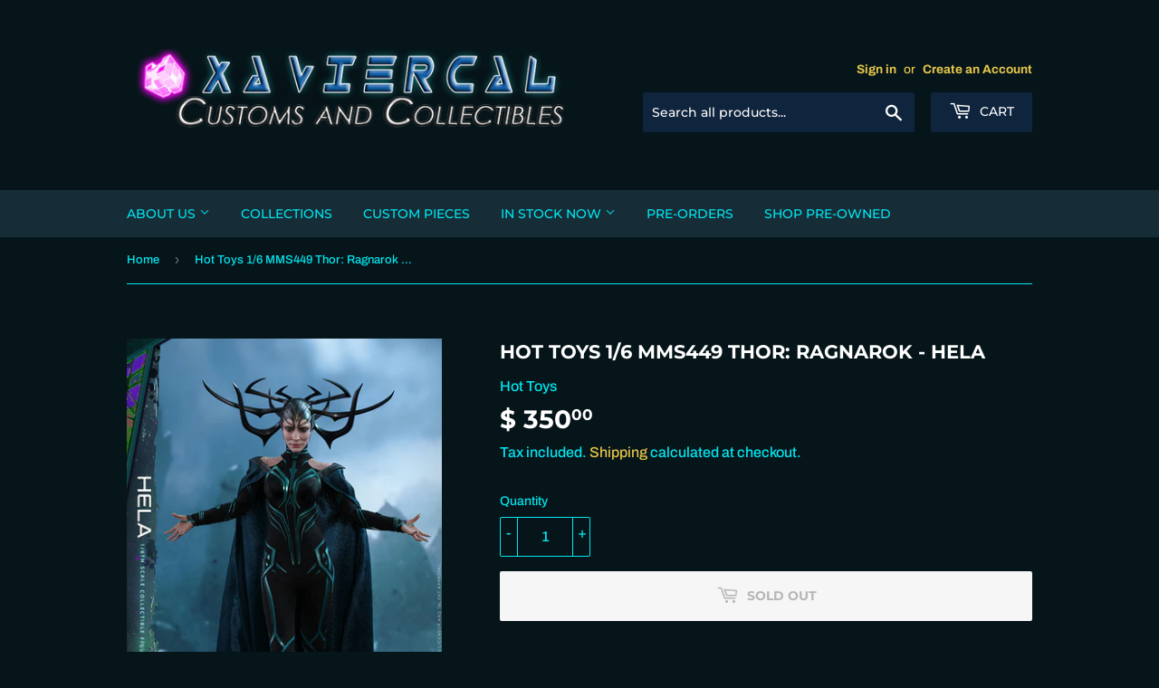

--- FILE ---
content_type: text/html; charset=utf-8
request_url: https://www.xaviercalcustomsandcollectibles.com/products/hot-toys-1-6-mms449-thor-ragnarok-hela
body_size: 35537
content:
<!doctype html>
<html class="no-touch no-js">
<head>
  <script>(function(H){H.className=H.className.replace(/\bno-js\b/,'js')})(document.documentElement)</script>
  <!-- Basic page needs ================================================== -->
  <meta charset="utf-8">
  <meta http-equiv="X-UA-Compatible" content="IE=edge,chrome=1">

  
  <link rel="shortcut icon" href="//www.xaviercalcustomsandcollectibles.com/cdn/shop/files/NEW_LOGO_77bf3450-7869-4300-a065-96c5efd2dfef_32x32.png?v=1613518085" type="image/png" />
  

  <!-- Title and description ================================================== -->
  <title>
  Hot Toys 1/6 MMS449 Thor: Ragnarok - Hela &ndash; Xavier Cal Customs and Collectibles
  </title>

  
    <meta name="description" content="&quot;I&#39;m not a queen, and I&#39;m not a monster... I&#39;m the Goddess of Death!&quot;With the blistering success of the epic screenplay by Marvel Studios, Thor: Ragnarok is well-received worldwide and the characters have all gained tremendous popularity including the newly introduced female villain Hela, the Goddess of Death. With dea">
  

  <!-- Product meta ================================================== -->
  <!-- /snippets/social-meta-tags.liquid -->




<meta property="og:site_name" content="Xavier Cal Customs and Collectibles">
<meta property="og:url" content="https://www.xaviercalcustomsandcollectibles.com/products/hot-toys-1-6-mms449-thor-ragnarok-hela">
<meta property="og:title" content="Hot Toys 1/6 MMS449 Thor: Ragnarok - Hela">
<meta property="og:type" content="product">
<meta property="og:description" content="&quot;I&#39;m not a queen, and I&#39;m not a monster... I&#39;m the Goddess of Death!&quot;With the blistering success of the epic screenplay by Marvel Studios, Thor: Ragnarok is well-received worldwide and the characters have all gained tremendous popularity including the newly introduced female villain Hela, the Goddess of Death. With dea">

  <meta property="og:price:amount" content="350.00">
  <meta property="og:price:currency" content="USD">

<meta property="og:image" content="http://www.xaviercalcustomsandcollectibles.com/cdn/shop/files/www.sideshow-2024-02-08T180836.516_1200x1200.png?v=1707444683"><meta property="og:image" content="http://www.xaviercalcustomsandcollectibles.com/cdn/shop/files/www.sideshow-2024-02-08T180833.308_1200x1200.png?v=1707444682"><meta property="og:image" content="http://www.xaviercalcustomsandcollectibles.com/cdn/shop/files/www.sideshow-2024-02-08T180829.488_1200x1200.png?v=1707444677">
<meta property="og:image:secure_url" content="https://www.xaviercalcustomsandcollectibles.com/cdn/shop/files/www.sideshow-2024-02-08T180836.516_1200x1200.png?v=1707444683"><meta property="og:image:secure_url" content="https://www.xaviercalcustomsandcollectibles.com/cdn/shop/files/www.sideshow-2024-02-08T180833.308_1200x1200.png?v=1707444682"><meta property="og:image:secure_url" content="https://www.xaviercalcustomsandcollectibles.com/cdn/shop/files/www.sideshow-2024-02-08T180829.488_1200x1200.png?v=1707444677">


  <meta name="twitter:site" content="@XavierCal_Store">

<meta name="twitter:card" content="summary_large_image">
<meta name="twitter:title" content="Hot Toys 1/6 MMS449 Thor: Ragnarok - Hela">
<meta name="twitter:description" content="&quot;I&#39;m not a queen, and I&#39;m not a monster... I&#39;m the Goddess of Death!&quot;With the blistering success of the epic screenplay by Marvel Studios, Thor: Ragnarok is well-received worldwide and the characters have all gained tremendous popularity including the newly introduced female villain Hela, the Goddess of Death. With dea">


  <!-- Helpers ================================================== -->
  <link rel="canonical" href="https://www.xaviercalcustomsandcollectibles.com/products/hot-toys-1-6-mms449-thor-ragnarok-hela">
  <meta name="viewport" content="width=device-width,initial-scale=1">

  <!-- CSS ================================================== -->
  <link href="//www.xaviercalcustomsandcollectibles.com/cdn/shop/t/7/assets/theme.scss.css?v=114528838132995132541765139164" rel="stylesheet" type="text/css" media="all" />

  <!-- Header hook for plugins ================================================== -->
  <script>window.performance && window.performance.mark && window.performance.mark('shopify.content_for_header.start');</script><meta name="google-site-verification" content="sCS-SEEBgAdkbB31F81L-OGV-gNgpXcDHAyPR0R9UN4">
<meta id="shopify-digital-wallet" name="shopify-digital-wallet" content="/11584660/digital_wallets/dialog">
<meta name="shopify-checkout-api-token" content="e2e832b5e01309181a7d09dde17d9cc6">
<meta id="in-context-paypal-metadata" data-shop-id="11584660" data-venmo-supported="false" data-environment="production" data-locale="en_US" data-paypal-v4="true" data-currency="USD">
<link rel="alternate" type="application/json+oembed" href="https://www.xaviercalcustomsandcollectibles.com/products/hot-toys-1-6-mms449-thor-ragnarok-hela.oembed">
<script async="async" src="/checkouts/internal/preloads.js?locale=en-US"></script>
<link rel="preconnect" href="https://shop.app" crossorigin="anonymous">
<script async="async" src="https://shop.app/checkouts/internal/preloads.js?locale=en-US&shop_id=11584660" crossorigin="anonymous"></script>
<script id="apple-pay-shop-capabilities" type="application/json">{"shopId":11584660,"countryCode":"US","currencyCode":"USD","merchantCapabilities":["supports3DS"],"merchantId":"gid:\/\/shopify\/Shop\/11584660","merchantName":"Xavier Cal Customs and Collectibles","requiredBillingContactFields":["postalAddress","email"],"requiredShippingContactFields":["postalAddress","email"],"shippingType":"shipping","supportedNetworks":["visa","masterCard","amex","discover","elo","jcb"],"total":{"type":"pending","label":"Xavier Cal Customs and Collectibles","amount":"1.00"},"shopifyPaymentsEnabled":true,"supportsSubscriptions":true}</script>
<script id="shopify-features" type="application/json">{"accessToken":"e2e832b5e01309181a7d09dde17d9cc6","betas":["rich-media-storefront-analytics"],"domain":"www.xaviercalcustomsandcollectibles.com","predictiveSearch":true,"shopId":11584660,"locale":"en"}</script>
<script>var Shopify = Shopify || {};
Shopify.shop = "xaviercal-customs-and-collectibles.myshopify.com";
Shopify.locale = "en";
Shopify.currency = {"active":"USD","rate":"1.0"};
Shopify.country = "US";
Shopify.theme = {"name":"Current Ver","id":35792257076,"schema_name":"Supply","schema_version":"8.0.1","theme_store_id":679,"role":"main"};
Shopify.theme.handle = "null";
Shopify.theme.style = {"id":null,"handle":null};
Shopify.cdnHost = "www.xaviercalcustomsandcollectibles.com/cdn";
Shopify.routes = Shopify.routes || {};
Shopify.routes.root = "/";</script>
<script type="module">!function(o){(o.Shopify=o.Shopify||{}).modules=!0}(window);</script>
<script>!function(o){function n(){var o=[];function n(){o.push(Array.prototype.slice.apply(arguments))}return n.q=o,n}var t=o.Shopify=o.Shopify||{};t.loadFeatures=n(),t.autoloadFeatures=n()}(window);</script>
<script>
  window.ShopifyPay = window.ShopifyPay || {};
  window.ShopifyPay.apiHost = "shop.app\/pay";
  window.ShopifyPay.redirectState = null;
</script>
<script id="shop-js-analytics" type="application/json">{"pageType":"product"}</script>
<script defer="defer" async type="module" src="//www.xaviercalcustomsandcollectibles.com/cdn/shopifycloud/shop-js/modules/v2/client.init-shop-cart-sync_BdyHc3Nr.en.esm.js"></script>
<script defer="defer" async type="module" src="//www.xaviercalcustomsandcollectibles.com/cdn/shopifycloud/shop-js/modules/v2/chunk.common_Daul8nwZ.esm.js"></script>
<script type="module">
  await import("//www.xaviercalcustomsandcollectibles.com/cdn/shopifycloud/shop-js/modules/v2/client.init-shop-cart-sync_BdyHc3Nr.en.esm.js");
await import("//www.xaviercalcustomsandcollectibles.com/cdn/shopifycloud/shop-js/modules/v2/chunk.common_Daul8nwZ.esm.js");

  window.Shopify.SignInWithShop?.initShopCartSync?.({"fedCMEnabled":true,"windoidEnabled":true});

</script>
<script>
  window.Shopify = window.Shopify || {};
  if (!window.Shopify.featureAssets) window.Shopify.featureAssets = {};
  window.Shopify.featureAssets['shop-js'] = {"shop-cart-sync":["modules/v2/client.shop-cart-sync_QYOiDySF.en.esm.js","modules/v2/chunk.common_Daul8nwZ.esm.js"],"init-fed-cm":["modules/v2/client.init-fed-cm_DchLp9rc.en.esm.js","modules/v2/chunk.common_Daul8nwZ.esm.js"],"shop-button":["modules/v2/client.shop-button_OV7bAJc5.en.esm.js","modules/v2/chunk.common_Daul8nwZ.esm.js"],"init-windoid":["modules/v2/client.init-windoid_DwxFKQ8e.en.esm.js","modules/v2/chunk.common_Daul8nwZ.esm.js"],"shop-cash-offers":["modules/v2/client.shop-cash-offers_DWtL6Bq3.en.esm.js","modules/v2/chunk.common_Daul8nwZ.esm.js","modules/v2/chunk.modal_CQq8HTM6.esm.js"],"shop-toast-manager":["modules/v2/client.shop-toast-manager_CX9r1SjA.en.esm.js","modules/v2/chunk.common_Daul8nwZ.esm.js"],"init-shop-email-lookup-coordinator":["modules/v2/client.init-shop-email-lookup-coordinator_UhKnw74l.en.esm.js","modules/v2/chunk.common_Daul8nwZ.esm.js"],"pay-button":["modules/v2/client.pay-button_DzxNnLDY.en.esm.js","modules/v2/chunk.common_Daul8nwZ.esm.js"],"avatar":["modules/v2/client.avatar_BTnouDA3.en.esm.js"],"init-shop-cart-sync":["modules/v2/client.init-shop-cart-sync_BdyHc3Nr.en.esm.js","modules/v2/chunk.common_Daul8nwZ.esm.js"],"shop-login-button":["modules/v2/client.shop-login-button_D8B466_1.en.esm.js","modules/v2/chunk.common_Daul8nwZ.esm.js","modules/v2/chunk.modal_CQq8HTM6.esm.js"],"init-customer-accounts-sign-up":["modules/v2/client.init-customer-accounts-sign-up_C8fpPm4i.en.esm.js","modules/v2/client.shop-login-button_D8B466_1.en.esm.js","modules/v2/chunk.common_Daul8nwZ.esm.js","modules/v2/chunk.modal_CQq8HTM6.esm.js"],"init-shop-for-new-customer-accounts":["modules/v2/client.init-shop-for-new-customer-accounts_CVTO0Ztu.en.esm.js","modules/v2/client.shop-login-button_D8B466_1.en.esm.js","modules/v2/chunk.common_Daul8nwZ.esm.js","modules/v2/chunk.modal_CQq8HTM6.esm.js"],"init-customer-accounts":["modules/v2/client.init-customer-accounts_dRgKMfrE.en.esm.js","modules/v2/client.shop-login-button_D8B466_1.en.esm.js","modules/v2/chunk.common_Daul8nwZ.esm.js","modules/v2/chunk.modal_CQq8HTM6.esm.js"],"shop-follow-button":["modules/v2/client.shop-follow-button_CkZpjEct.en.esm.js","modules/v2/chunk.common_Daul8nwZ.esm.js","modules/v2/chunk.modal_CQq8HTM6.esm.js"],"lead-capture":["modules/v2/client.lead-capture_BntHBhfp.en.esm.js","modules/v2/chunk.common_Daul8nwZ.esm.js","modules/v2/chunk.modal_CQq8HTM6.esm.js"],"checkout-modal":["modules/v2/client.checkout-modal_CfxcYbTm.en.esm.js","modules/v2/chunk.common_Daul8nwZ.esm.js","modules/v2/chunk.modal_CQq8HTM6.esm.js"],"shop-login":["modules/v2/client.shop-login_Da4GZ2H6.en.esm.js","modules/v2/chunk.common_Daul8nwZ.esm.js","modules/v2/chunk.modal_CQq8HTM6.esm.js"],"payment-terms":["modules/v2/client.payment-terms_MV4M3zvL.en.esm.js","modules/v2/chunk.common_Daul8nwZ.esm.js","modules/v2/chunk.modal_CQq8HTM6.esm.js"]};
</script>
<script>(function() {
  var isLoaded = false;
  function asyncLoad() {
    if (isLoaded) return;
    isLoaded = true;
    var urls = ["https:\/\/js.smile.io\/v1\/smile-shopify.js?shop=xaviercal-customs-and-collectibles.myshopify.com","https:\/\/cdn.nfcube.com\/a6c35b5e84ccae2e9bbc97cee1e52794.js?shop=xaviercal-customs-and-collectibles.myshopify.com","https:\/\/cks3.amplifiedcdn.com\/ckjs.production.min.js?unique_id=xaviercal-customs-and-collectibles.myshopify.com\u0026shop=xaviercal-customs-and-collectibles.myshopify.com","https:\/\/ccjs.amplifiedcdn.com\/ccjs.umd.js?unique_id=xaviercal-customs-and-collectibles.myshopify.com\u0026shop=xaviercal-customs-and-collectibles.myshopify.com","https:\/\/static.mailerlite.com\/data\/a\/1897\/1897426\/universal_y6x2b3u7p6.js?shop=xaviercal-customs-and-collectibles.myshopify.com","https:\/\/cdn.hextom.com\/js\/freeshippingbar.js?shop=xaviercal-customs-and-collectibles.myshopify.com","https:\/\/cdn.roseperl.com\/storelocator-prod\/setting\/xaviercal-customs-and-collectibles-1750212729.js?shop=xaviercal-customs-and-collectibles.myshopify.com","https:\/\/cdn.roseperl.com\/storelocator-prod\/wtb\/xaviercal-customs-and-collectibles-1750212729.js?shop=xaviercal-customs-and-collectibles.myshopify.com","https:\/\/cdn.roseperl.com\/storelocator-prod\/stockist-form\/xaviercal-customs-and-collectibles-1750212730.js?shop=xaviercal-customs-and-collectibles.myshopify.com","https:\/\/cdn.roseperl.com\/storelocator-prod\/assets\/js\/afthpage.js?shop=xaviercal-customs-and-collectibles.myshopify.com"];
    for (var i = 0; i < urls.length; i++) {
      var s = document.createElement('script');
      s.type = 'text/javascript';
      s.async = true;
      s.src = urls[i];
      var x = document.getElementsByTagName('script')[0];
      x.parentNode.insertBefore(s, x);
    }
  };
  if(window.attachEvent) {
    window.attachEvent('onload', asyncLoad);
  } else {
    window.addEventListener('load', asyncLoad, false);
  }
})();</script>
<script id="__st">var __st={"a":11584660,"offset":-28800,"reqid":"0b47d983-7c17-484e-9e69-41332c6d8942-1768983351","pageurl":"www.xaviercalcustomsandcollectibles.com\/products\/hot-toys-1-6-mms449-thor-ragnarok-hela","u":"9833c0bbfa70","p":"product","rtyp":"product","rid":8379933360383};</script>
<script>window.ShopifyPaypalV4VisibilityTracking = true;</script>
<script id="captcha-bootstrap">!function(){'use strict';const t='contact',e='account',n='new_comment',o=[[t,t],['blogs',n],['comments',n],[t,'customer']],c=[[e,'customer_login'],[e,'guest_login'],[e,'recover_customer_password'],[e,'create_customer']],r=t=>t.map((([t,e])=>`form[action*='/${t}']:not([data-nocaptcha='true']) input[name='form_type'][value='${e}']`)).join(','),a=t=>()=>t?[...document.querySelectorAll(t)].map((t=>t.form)):[];function s(){const t=[...o],e=r(t);return a(e)}const i='password',u='form_key',d=['recaptcha-v3-token','g-recaptcha-response','h-captcha-response',i],f=()=>{try{return window.sessionStorage}catch{return}},m='__shopify_v',_=t=>t.elements[u];function p(t,e,n=!1){try{const o=window.sessionStorage,c=JSON.parse(o.getItem(e)),{data:r}=function(t){const{data:e,action:n}=t;return t[m]||n?{data:e,action:n}:{data:t,action:n}}(c);for(const[e,n]of Object.entries(r))t.elements[e]&&(t.elements[e].value=n);n&&o.removeItem(e)}catch(o){console.error('form repopulation failed',{error:o})}}const l='form_type',E='cptcha';function T(t){t.dataset[E]=!0}const w=window,h=w.document,L='Shopify',v='ce_forms',y='captcha';let A=!1;((t,e)=>{const n=(g='f06e6c50-85a8-45c8-87d0-21a2b65856fe',I='https://cdn.shopify.com/shopifycloud/storefront-forms-hcaptcha/ce_storefront_forms_captcha_hcaptcha.v1.5.2.iife.js',D={infoText:'Protected by hCaptcha',privacyText:'Privacy',termsText:'Terms'},(t,e,n)=>{const o=w[L][v],c=o.bindForm;if(c)return c(t,g,e,D).then(n);var r;o.q.push([[t,g,e,D],n]),r=I,A||(h.body.append(Object.assign(h.createElement('script'),{id:'captcha-provider',async:!0,src:r})),A=!0)});var g,I,D;w[L]=w[L]||{},w[L][v]=w[L][v]||{},w[L][v].q=[],w[L][y]=w[L][y]||{},w[L][y].protect=function(t,e){n(t,void 0,e),T(t)},Object.freeze(w[L][y]),function(t,e,n,w,h,L){const[v,y,A,g]=function(t,e,n){const i=e?o:[],u=t?c:[],d=[...i,...u],f=r(d),m=r(i),_=r(d.filter((([t,e])=>n.includes(e))));return[a(f),a(m),a(_),s()]}(w,h,L),I=t=>{const e=t.target;return e instanceof HTMLFormElement?e:e&&e.form},D=t=>v().includes(t);t.addEventListener('submit',(t=>{const e=I(t);if(!e)return;const n=D(e)&&!e.dataset.hcaptchaBound&&!e.dataset.recaptchaBound,o=_(e),c=g().includes(e)&&(!o||!o.value);(n||c)&&t.preventDefault(),c&&!n&&(function(t){try{if(!f())return;!function(t){const e=f();if(!e)return;const n=_(t);if(!n)return;const o=n.value;o&&e.removeItem(o)}(t);const e=Array.from(Array(32),(()=>Math.random().toString(36)[2])).join('');!function(t,e){_(t)||t.append(Object.assign(document.createElement('input'),{type:'hidden',name:u})),t.elements[u].value=e}(t,e),function(t,e){const n=f();if(!n)return;const o=[...t.querySelectorAll(`input[type='${i}']`)].map((({name:t})=>t)),c=[...d,...o],r={};for(const[a,s]of new FormData(t).entries())c.includes(a)||(r[a]=s);n.setItem(e,JSON.stringify({[m]:1,action:t.action,data:r}))}(t,e)}catch(e){console.error('failed to persist form',e)}}(e),e.submit())}));const S=(t,e)=>{t&&!t.dataset[E]&&(n(t,e.some((e=>e===t))),T(t))};for(const o of['focusin','change'])t.addEventListener(o,(t=>{const e=I(t);D(e)&&S(e,y())}));const B=e.get('form_key'),M=e.get(l),P=B&&M;t.addEventListener('DOMContentLoaded',(()=>{const t=y();if(P)for(const e of t)e.elements[l].value===M&&p(e,B);[...new Set([...A(),...v().filter((t=>'true'===t.dataset.shopifyCaptcha))])].forEach((e=>S(e,t)))}))}(h,new URLSearchParams(w.location.search),n,t,e,['guest_login'])})(!0,!0)}();</script>
<script integrity="sha256-4kQ18oKyAcykRKYeNunJcIwy7WH5gtpwJnB7kiuLZ1E=" data-source-attribution="shopify.loadfeatures" defer="defer" src="//www.xaviercalcustomsandcollectibles.com/cdn/shopifycloud/storefront/assets/storefront/load_feature-a0a9edcb.js" crossorigin="anonymous"></script>
<script crossorigin="anonymous" defer="defer" src="//www.xaviercalcustomsandcollectibles.com/cdn/shopifycloud/storefront/assets/shopify_pay/storefront-65b4c6d7.js?v=20250812"></script>
<script data-source-attribution="shopify.dynamic_checkout.dynamic.init">var Shopify=Shopify||{};Shopify.PaymentButton=Shopify.PaymentButton||{isStorefrontPortableWallets:!0,init:function(){window.Shopify.PaymentButton.init=function(){};var t=document.createElement("script");t.src="https://www.xaviercalcustomsandcollectibles.com/cdn/shopifycloud/portable-wallets/latest/portable-wallets.en.js",t.type="module",document.head.appendChild(t)}};
</script>
<script data-source-attribution="shopify.dynamic_checkout.buyer_consent">
  function portableWalletsHideBuyerConsent(e){var t=document.getElementById("shopify-buyer-consent"),n=document.getElementById("shopify-subscription-policy-button");t&&n&&(t.classList.add("hidden"),t.setAttribute("aria-hidden","true"),n.removeEventListener("click",e))}function portableWalletsShowBuyerConsent(e){var t=document.getElementById("shopify-buyer-consent"),n=document.getElementById("shopify-subscription-policy-button");t&&n&&(t.classList.remove("hidden"),t.removeAttribute("aria-hidden"),n.addEventListener("click",e))}window.Shopify?.PaymentButton&&(window.Shopify.PaymentButton.hideBuyerConsent=portableWalletsHideBuyerConsent,window.Shopify.PaymentButton.showBuyerConsent=portableWalletsShowBuyerConsent);
</script>
<script data-source-attribution="shopify.dynamic_checkout.cart.bootstrap">document.addEventListener("DOMContentLoaded",(function(){function t(){return document.querySelector("shopify-accelerated-checkout-cart, shopify-accelerated-checkout")}if(t())Shopify.PaymentButton.init();else{new MutationObserver((function(e,n){t()&&(Shopify.PaymentButton.init(),n.disconnect())})).observe(document.body,{childList:!0,subtree:!0})}}));
</script>
<link id="shopify-accelerated-checkout-styles" rel="stylesheet" media="screen" href="https://www.xaviercalcustomsandcollectibles.com/cdn/shopifycloud/portable-wallets/latest/accelerated-checkout-backwards-compat.css" crossorigin="anonymous">
<style id="shopify-accelerated-checkout-cart">
        #shopify-buyer-consent {
  margin-top: 1em;
  display: inline-block;
  width: 100%;
}

#shopify-buyer-consent.hidden {
  display: none;
}

#shopify-subscription-policy-button {
  background: none;
  border: none;
  padding: 0;
  text-decoration: underline;
  font-size: inherit;
  cursor: pointer;
}

#shopify-subscription-policy-button::before {
  box-shadow: none;
}

      </style>

<script>window.performance && window.performance.mark && window.performance.mark('shopify.content_for_header.end');</script>

  
  

  <script src="//www.xaviercalcustomsandcollectibles.com/cdn/shop/t/7/assets/jquery-2.2.3.min.js?v=58211863146907186831546190578" type="text/javascript"></script>

  <script src="//www.xaviercalcustomsandcollectibles.com/cdn/shop/t/7/assets/lazysizes.min.js?v=8147953233334221341546190578" async="async"></script>
  <script src="//www.xaviercalcustomsandcollectibles.com/cdn/shop/t/7/assets/vendor.js?v=106177282645720727331546190579" defer="defer"></script>
  <script src="//www.xaviercalcustomsandcollectibles.com/cdn/shop/t/7/assets/theme.js?v=117023742814723068061600784945" defer="defer"></script>


<link rel="stylesheet" href="//www.xaviercalcustomsandcollectibles.com/cdn/shop/t/7/assets/sca-pp.css?v=26248894406678077071596841883">
 <script>
  
  SCAPPShop = {};
    
  </script>
<script src="//www.xaviercalcustomsandcollectibles.com/cdn/shop/t/7/assets/sca-pp-initial.js?v=39392259399344198971596861467" type="text/javascript"></script>
   
  
<!-- Start of Judge.me Core -->
<link rel="dns-prefetch" href="https://cdn.judge.me/">
<script data-cfasync='false' class='jdgm-settings-script'>window.jdgmSettings={"pagination":5,"disable_web_reviews":false,"badge_no_review_text":"No reviews","badge_n_reviews_text":"{{ n }} review/reviews","hide_badge_preview_if_no_reviews":true,"badge_hide_text":false,"enforce_center_preview_badge":false,"widget_title":"Customer Reviews","widget_open_form_text":"Write a review","widget_close_form_text":"Cancel review","widget_refresh_page_text":"Refresh page","widget_summary_text":"Based on {{ number_of_reviews }} review/reviews","widget_no_review_text":"Be the first to write a review","widget_name_field_text":"Display name","widget_verified_name_field_text":"Verified Name (public)","widget_name_placeholder_text":"Display name","widget_required_field_error_text":"This field is required.","widget_email_field_text":"Email address","widget_verified_email_field_text":"Verified Email (private, can not be edited)","widget_email_placeholder_text":"Your email address","widget_email_field_error_text":"Please enter a valid email address.","widget_rating_field_text":"Rating","widget_review_title_field_text":"Review Title","widget_review_title_placeholder_text":"Give your review a title","widget_review_body_field_text":"Review content","widget_review_body_placeholder_text":"Start writing here...","widget_pictures_field_text":"Picture/Video (optional)","widget_submit_review_text":"Submit Review","widget_submit_verified_review_text":"Submit Verified Review","widget_submit_success_msg_with_auto_publish":"Thank you! Please refresh the page in a few moments to see your review. You can remove or edit your review by logging into \u003ca href='https://judge.me/login' target='_blank' rel='nofollow noopener'\u003eJudge.me\u003c/a\u003e","widget_submit_success_msg_no_auto_publish":"Thank you! Your review will be published as soon as it is approved by the shop admin. You can remove or edit your review by logging into \u003ca href='https://judge.me/login' target='_blank' rel='nofollow noopener'\u003eJudge.me\u003c/a\u003e","widget_show_default_reviews_out_of_total_text":"Showing {{ n_reviews_shown }} out of {{ n_reviews }} reviews.","widget_show_all_link_text":"Show all","widget_show_less_link_text":"Show less","widget_author_said_text":"{{ reviewer_name }} said:","widget_days_text":"{{ n }} days ago","widget_weeks_text":"{{ n }} week/weeks ago","widget_months_text":"{{ n }} month/months ago","widget_years_text":"{{ n }} year/years ago","widget_yesterday_text":"Yesterday","widget_today_text":"Today","widget_replied_text":"\u003e\u003e {{ shop_name }} replied:","widget_read_more_text":"Read more","widget_reviewer_name_as_initial":"last_initial","widget_rating_filter_color":"","widget_rating_filter_see_all_text":"See all reviews","widget_sorting_most_recent_text":"Most Recent","widget_sorting_highest_rating_text":"Highest Rating","widget_sorting_lowest_rating_text":"Lowest Rating","widget_sorting_with_pictures_text":"Only Pictures","widget_sorting_most_helpful_text":"Most Helpful","widget_open_question_form_text":"Ask a question","widget_reviews_subtab_text":"Reviews","widget_questions_subtab_text":"Questions","widget_question_label_text":"Question","widget_answer_label_text":"Answer","widget_question_placeholder_text":"Write your question here","widget_submit_question_text":"Submit Question","widget_question_submit_success_text":"Thank you for your question! We will notify you once it gets answered.","verified_badge_text":"Verified","verified_badge_bg_color":"#ffffff","verified_badge_text_color":"#040000","verified_badge_placement":"left-of-reviewer-name","widget_review_max_height":2,"widget_hide_border":false,"widget_social_share":false,"widget_thumb":true,"widget_review_location_show":false,"widget_location_format":"city_state_code_only","all_reviews_include_out_of_store_products":true,"all_reviews_out_of_store_text":"(out of store)","all_reviews_pagination":100,"all_reviews_product_name_prefix_text":"about","enable_review_pictures":false,"enable_question_anwser":false,"widget_theme":"","review_date_format":"mm/dd/yyyy","default_sort_method":"most-recent","widget_product_reviews_subtab_text":"Product Reviews","widget_shop_reviews_subtab_text":"Shop Reviews","widget_other_products_reviews_text":"Reviews for other products","widget_store_reviews_subtab_text":"Store reviews","widget_no_store_reviews_text":"This store hasn't received any reviews yet","widget_web_restriction_product_reviews_text":"This product hasn't received any reviews yet","widget_no_items_text":"No items found","widget_show_more_text":"Show more","widget_write_a_store_review_text":"Write a Store Review","widget_other_languages_heading":"Reviews in Other Languages","widget_translate_review_text":"Translate review to {{ language }}","widget_translating_review_text":"Translating...","widget_show_original_translation_text":"Show original ({{ language }})","widget_translate_review_failed_text":"Review couldn't be translated.","widget_translate_review_retry_text":"Retry","widget_translate_review_try_again_later_text":"Try again later","show_product_url_for_grouped_product":false,"widget_sorting_pictures_first_text":"Pictures First","show_pictures_on_all_rev_page_mobile":false,"show_pictures_on_all_rev_page_desktop":false,"floating_tab_hide_mobile_install_preference":false,"floating_tab_button_name":"★ Reviews","floating_tab_title":"Let customers speak for us","floating_tab_button_color":"","floating_tab_button_background_color":"","floating_tab_url":"","floating_tab_url_enabled":false,"floating_tab_tab_style":"text","all_reviews_text_badge_text":"Customers rate us {{ shop.metafields.judgeme.all_reviews_rating | round: 1 }}/5 based on {{ shop.metafields.judgeme.all_reviews_count }} reviews.","all_reviews_text_badge_text_branded_style":"{{ shop.metafields.judgeme.all_reviews_rating | round: 1 }} out of 5 stars based on {{ shop.metafields.judgeme.all_reviews_count }} reviews","is_all_reviews_text_badge_a_link":false,"show_stars_for_all_reviews_text_badge":false,"all_reviews_text_badge_url":"","all_reviews_text_style":"text","all_reviews_text_color_style":"judgeme_brand_color","all_reviews_text_color":"#108474","all_reviews_text_show_jm_brand":true,"featured_carousel_show_header":true,"featured_carousel_title":"Let customers speak for us","testimonials_carousel_title":"Customers are saying","videos_carousel_title":"Real customer stories","cards_carousel_title":"Customers are saying","featured_carousel_count_text":"from {{ n }} reviews","featured_carousel_add_link_to_all_reviews_page":false,"featured_carousel_url":"","featured_carousel_show_images":true,"featured_carousel_autoslide_interval":5,"featured_carousel_arrows_on_the_sides":false,"featured_carousel_height":250,"featured_carousel_width":80,"featured_carousel_image_size":0,"featured_carousel_image_height":250,"featured_carousel_arrow_color":"#eeeeee","verified_count_badge_style":"vintage","verified_count_badge_orientation":"horizontal","verified_count_badge_color_style":"judgeme_brand_color","verified_count_badge_color":"#108474","is_verified_count_badge_a_link":false,"verified_count_badge_url":"","verified_count_badge_show_jm_brand":true,"widget_rating_preset_default":5,"widget_first_sub_tab":"product-reviews","widget_show_histogram":true,"widget_histogram_use_custom_color":false,"widget_pagination_use_custom_color":false,"widget_star_use_custom_color":false,"widget_verified_badge_use_custom_color":true,"widget_write_review_use_custom_color":false,"picture_reminder_submit_button":"Upload Pictures","enable_review_videos":false,"mute_video_by_default":false,"widget_sorting_videos_first_text":"Videos First","widget_review_pending_text":"Pending","featured_carousel_items_for_large_screen":3,"social_share_options_order":"Facebook,Twitter","remove_microdata_snippet":false,"disable_json_ld":false,"enable_json_ld_products":false,"preview_badge_show_question_text":false,"preview_badge_no_question_text":"No questions","preview_badge_n_question_text":"{{ number_of_questions }} question/questions","qa_badge_show_icon":false,"qa_badge_position":"same-row","remove_judgeme_branding":false,"widget_add_search_bar":false,"widget_search_bar_placeholder":"Search","widget_sorting_verified_only_text":"Verified only","featured_carousel_theme":"default","featured_carousel_show_rating":true,"featured_carousel_show_title":true,"featured_carousel_show_body":true,"featured_carousel_show_date":false,"featured_carousel_show_reviewer":true,"featured_carousel_show_product":false,"featured_carousel_header_background_color":"#108474","featured_carousel_header_text_color":"#ffffff","featured_carousel_name_product_separator":"reviewed","featured_carousel_full_star_background":"#108474","featured_carousel_empty_star_background":"#dadada","featured_carousel_vertical_theme_background":"#f9fafb","featured_carousel_verified_badge_enable":false,"featured_carousel_verified_badge_color":"#108474","featured_carousel_border_style":"round","featured_carousel_review_line_length_limit":3,"featured_carousel_more_reviews_button_text":"Read more reviews","featured_carousel_view_product_button_text":"View product","all_reviews_page_load_reviews_on":"scroll","all_reviews_page_load_more_text":"Load More Reviews","disable_fb_tab_reviews":false,"enable_ajax_cdn_cache":false,"widget_public_name_text":"displayed publicly like","default_reviewer_name":"John Smith","default_reviewer_name_has_non_latin":true,"widget_reviewer_anonymous":"Anonymous","medals_widget_title":"Judge.me Review Medals","medals_widget_background_color":"#f9fafb","medals_widget_position":"footer_all_pages","medals_widget_border_color":"#f9fafb","medals_widget_verified_text_position":"left","medals_widget_use_monochromatic_version":false,"medals_widget_elements_color":"#108474","show_reviewer_avatar":true,"widget_invalid_yt_video_url_error_text":"Not a YouTube video URL","widget_max_length_field_error_text":"Please enter no more than {0} characters.","widget_show_country_flag":false,"widget_show_collected_via_shop_app":true,"widget_verified_by_shop_badge_style":"light","widget_verified_by_shop_text":"Verified by Shop","widget_show_photo_gallery":false,"widget_load_with_code_splitting":true,"widget_ugc_install_preference":false,"widget_ugc_title":"Made by us, Shared by you","widget_ugc_subtitle":"Tag us to see your picture featured in our page","widget_ugc_arrows_color":"#ffffff","widget_ugc_primary_button_text":"Buy Now","widget_ugc_primary_button_background_color":"#108474","widget_ugc_primary_button_text_color":"#ffffff","widget_ugc_primary_button_border_width":"0","widget_ugc_primary_button_border_style":"none","widget_ugc_primary_button_border_color":"#108474","widget_ugc_primary_button_border_radius":"25","widget_ugc_secondary_button_text":"Load More","widget_ugc_secondary_button_background_color":"#ffffff","widget_ugc_secondary_button_text_color":"#108474","widget_ugc_secondary_button_border_width":"2","widget_ugc_secondary_button_border_style":"solid","widget_ugc_secondary_button_border_color":"#108474","widget_ugc_secondary_button_border_radius":"25","widget_ugc_reviews_button_text":"View Reviews","widget_ugc_reviews_button_background_color":"#ffffff","widget_ugc_reviews_button_text_color":"#108474","widget_ugc_reviews_button_border_width":"2","widget_ugc_reviews_button_border_style":"solid","widget_ugc_reviews_button_border_color":"#108474","widget_ugc_reviews_button_border_radius":"25","widget_ugc_reviews_button_link_to":"judgeme-reviews-page","widget_ugc_show_post_date":true,"widget_ugc_max_width":"800","widget_rating_metafield_value_type":true,"widget_primary_color":"#108474","widget_enable_secondary_color":false,"widget_secondary_color":"#edf5f5","widget_summary_average_rating_text":"{{ average_rating }} out of 5","widget_media_grid_title":"Customer photos \u0026 videos","widget_media_grid_see_more_text":"See more","widget_round_style":false,"widget_show_product_medals":true,"widget_verified_by_judgeme_text":"Verified by Judge.me","widget_show_store_medals":true,"widget_verified_by_judgeme_text_in_store_medals":"Verified by Judge.me","widget_media_field_exceed_quantity_message":"Sorry, we can only accept {{ max_media }} for one review.","widget_media_field_exceed_limit_message":"{{ file_name }} is too large, please select a {{ media_type }} less than {{ size_limit }}MB.","widget_review_submitted_text":"Review Submitted!","widget_question_submitted_text":"Question Submitted!","widget_close_form_text_question":"Cancel","widget_write_your_answer_here_text":"Write your answer here","widget_enabled_branded_link":true,"widget_show_collected_by_judgeme":false,"widget_reviewer_name_color":"","widget_write_review_text_color":"","widget_write_review_bg_color":"","widget_collected_by_judgeme_text":"collected by Judge.me","widget_pagination_type":"standard","widget_load_more_text":"Load More","widget_load_more_color":"#108474","widget_full_review_text":"Full Review","widget_read_more_reviews_text":"Read More Reviews","widget_read_questions_text":"Read Questions","widget_questions_and_answers_text":"Questions \u0026 Answers","widget_verified_by_text":"Verified by","widget_verified_text":"Verified","widget_number_of_reviews_text":"{{ number_of_reviews }} reviews","widget_back_button_text":"Back","widget_next_button_text":"Next","widget_custom_forms_filter_button":"Filters","custom_forms_style":"vertical","widget_show_review_information":false,"how_reviews_are_collected":"How reviews are collected?","widget_show_review_keywords":false,"widget_gdpr_statement":"How we use your data: We'll only contact you about the review you left, and only if necessary. By submitting your review, you agree to Judge.me's \u003ca href='https://judge.me/terms' target='_blank' rel='nofollow noopener'\u003eterms\u003c/a\u003e, \u003ca href='https://judge.me/privacy' target='_blank' rel='nofollow noopener'\u003eprivacy\u003c/a\u003e and \u003ca href='https://judge.me/content-policy' target='_blank' rel='nofollow noopener'\u003econtent\u003c/a\u003e policies.","widget_multilingual_sorting_enabled":false,"widget_translate_review_content_enabled":false,"widget_translate_review_content_method":"manual","popup_widget_review_selection":"automatically_with_pictures","popup_widget_round_border_style":true,"popup_widget_show_title":true,"popup_widget_show_body":true,"popup_widget_show_reviewer":false,"popup_widget_show_product":true,"popup_widget_show_pictures":true,"popup_widget_use_review_picture":true,"popup_widget_show_on_home_page":true,"popup_widget_show_on_product_page":true,"popup_widget_show_on_collection_page":true,"popup_widget_show_on_cart_page":true,"popup_widget_position":"bottom_left","popup_widget_first_review_delay":5,"popup_widget_duration":5,"popup_widget_interval":5,"popup_widget_review_count":5,"popup_widget_hide_on_mobile":true,"review_snippet_widget_round_border_style":true,"review_snippet_widget_card_color":"#FFFFFF","review_snippet_widget_slider_arrows_background_color":"#FFFFFF","review_snippet_widget_slider_arrows_color":"#000000","review_snippet_widget_star_color":"#108474","show_product_variant":false,"all_reviews_product_variant_label_text":"Variant: ","widget_show_verified_branding":false,"widget_ai_summary_title":"Customers say","widget_ai_summary_disclaimer":"AI-powered review summary based on recent customer reviews","widget_show_ai_summary":false,"widget_show_ai_summary_bg":false,"widget_show_review_title_input":true,"redirect_reviewers_invited_via_email":"review_widget","request_store_review_after_product_review":false,"request_review_other_products_in_order":false,"review_form_color_scheme":"default","review_form_corner_style":"square","review_form_star_color":{},"review_form_text_color":"#333333","review_form_background_color":"#ffffff","review_form_field_background_color":"#fafafa","review_form_button_color":{},"review_form_button_text_color":"#ffffff","review_form_modal_overlay_color":"#000000","review_content_screen_title_text":"How would you rate this product?","review_content_introduction_text":"We would love it if you would share a bit about your experience.","store_review_form_title_text":"How would you rate this store?","store_review_form_introduction_text":"We would love it if you would share a bit about your experience.","show_review_guidance_text":true,"one_star_review_guidance_text":"Poor","five_star_review_guidance_text":"Great","customer_information_screen_title_text":"About you","customer_information_introduction_text":"Please tell us more about you.","custom_questions_screen_title_text":"Your experience in more detail","custom_questions_introduction_text":"Here are a few questions to help us understand more about your experience.","review_submitted_screen_title_text":"Thanks for your review!","review_submitted_screen_thank_you_text":"We are processing it and it will appear on the store soon.","review_submitted_screen_email_verification_text":"Please confirm your email by clicking the link we just sent you. This helps us keep reviews authentic.","review_submitted_request_store_review_text":"Would you like to share your experience of shopping with us?","review_submitted_review_other_products_text":"Would you like to review these products?","store_review_screen_title_text":"Would you like to share your experience of shopping with us?","store_review_introduction_text":"We value your feedback and use it to improve. Please share any thoughts or suggestions you have.","reviewer_media_screen_title_picture_text":"Share a picture","reviewer_media_introduction_picture_text":"Upload a photo to support your review.","reviewer_media_screen_title_video_text":"Share a video","reviewer_media_introduction_video_text":"Upload a video to support your review.","reviewer_media_screen_title_picture_or_video_text":"Share a picture or video","reviewer_media_introduction_picture_or_video_text":"Upload a photo or video to support your review.","reviewer_media_youtube_url_text":"Paste your Youtube URL here","advanced_settings_next_step_button_text":"Next","advanced_settings_close_review_button_text":"Close","modal_write_review_flow":false,"write_review_flow_required_text":"Required","write_review_flow_privacy_message_text":"We respect your privacy.","write_review_flow_anonymous_text":"Post review as anonymous","write_review_flow_visibility_text":"This won't be visible to other customers.","write_review_flow_multiple_selection_help_text":"Select as many as you like","write_review_flow_single_selection_help_text":"Select one option","write_review_flow_required_field_error_text":"This field is required","write_review_flow_invalid_email_error_text":"Please enter a valid email address","write_review_flow_max_length_error_text":"Max. {{ max_length }} characters.","write_review_flow_media_upload_text":"\u003cb\u003eClick to upload\u003c/b\u003e or drag and drop","write_review_flow_gdpr_statement":"We'll only contact you about your review if necessary. By submitting your review, you agree to our \u003ca href='https://judge.me/terms' target='_blank' rel='nofollow noopener'\u003eterms and conditions\u003c/a\u003e and \u003ca href='https://judge.me/privacy' target='_blank' rel='nofollow noopener'\u003eprivacy policy\u003c/a\u003e.","rating_only_reviews_enabled":false,"show_negative_reviews_help_screen":false,"new_review_flow_help_screen_rating_threshold":3,"negative_review_resolution_screen_title_text":"Tell us more","negative_review_resolution_text":"Your experience matters to us. If there were issues with your purchase, we're here to help. Feel free to reach out to us, we'd love the opportunity to make things right.","negative_review_resolution_button_text":"Contact us","negative_review_resolution_proceed_with_review_text":"Leave a review","negative_review_resolution_subject":"Issue with purchase from {{ shop_name }}.{{ order_name }}","preview_badge_collection_page_install_status":false,"widget_review_custom_css":"","preview_badge_custom_css":"","preview_badge_stars_count":"5-stars","featured_carousel_custom_css":"","floating_tab_custom_css":"","all_reviews_widget_custom_css":"","medals_widget_custom_css":"","verified_badge_custom_css":"","all_reviews_text_custom_css":"","transparency_badges_collected_via_store_invite":false,"transparency_badges_from_another_provider":false,"transparency_badges_collected_from_store_visitor":false,"transparency_badges_collected_by_verified_review_provider":false,"transparency_badges_earned_reward":false,"transparency_badges_collected_via_store_invite_text":"Review collected via store invitation","transparency_badges_from_another_provider_text":"Review collected from another provider","transparency_badges_collected_from_store_visitor_text":"Review collected from a store visitor","transparency_badges_written_in_google_text":"Review written in Google","transparency_badges_written_in_etsy_text":"Review written in Etsy","transparency_badges_written_in_shop_app_text":"Review written in Shop App","transparency_badges_earned_reward_text":"Review earned a reward for future purchase","product_review_widget_per_page":10,"widget_store_review_label_text":"Review about the store","checkout_comment_extension_title_on_product_page":"Customer Comments","checkout_comment_extension_num_latest_comment_show":5,"checkout_comment_extension_format":"name_and_timestamp","checkout_comment_customer_name":"last_initial","checkout_comment_comment_notification":true,"preview_badge_collection_page_install_preference":false,"preview_badge_home_page_install_preference":false,"preview_badge_product_page_install_preference":false,"review_widget_install_preference":"","review_carousel_install_preference":false,"floating_reviews_tab_install_preference":"none","verified_reviews_count_badge_install_preference":false,"all_reviews_text_install_preference":false,"review_widget_best_location":true,"judgeme_medals_install_preference":false,"review_widget_revamp_enabled":false,"review_widget_qna_enabled":false,"review_widget_header_theme":"minimal","review_widget_widget_title_enabled":true,"review_widget_header_text_size":"medium","review_widget_header_text_weight":"regular","review_widget_average_rating_style":"compact","review_widget_bar_chart_enabled":true,"review_widget_bar_chart_type":"numbers","review_widget_bar_chart_style":"standard","review_widget_expanded_media_gallery_enabled":false,"review_widget_reviews_section_theme":"standard","review_widget_image_style":"thumbnails","review_widget_review_image_ratio":"square","review_widget_stars_size":"medium","review_widget_verified_badge":"standard_text","review_widget_review_title_text_size":"medium","review_widget_review_text_size":"medium","review_widget_review_text_length":"medium","review_widget_number_of_columns_desktop":3,"review_widget_carousel_transition_speed":5,"review_widget_custom_questions_answers_display":"always","review_widget_button_text_color":"#FFFFFF","review_widget_text_color":"#000000","review_widget_lighter_text_color":"#7B7B7B","review_widget_corner_styling":"soft","review_widget_review_word_singular":"review","review_widget_review_word_plural":"reviews","review_widget_voting_label":"Helpful?","review_widget_shop_reply_label":"Reply from {{ shop_name }}:","review_widget_filters_title":"Filters","qna_widget_question_word_singular":"Question","qna_widget_question_word_plural":"Questions","qna_widget_answer_reply_label":"Answer from {{ answerer_name }}:","qna_content_screen_title_text":"Ask a question about this product","qna_widget_question_required_field_error_text":"Please enter your question.","qna_widget_flow_gdpr_statement":"We'll only contact you about your question if necessary. By submitting your question, you agree to our \u003ca href='https://judge.me/terms' target='_blank' rel='nofollow noopener'\u003eterms and conditions\u003c/a\u003e and \u003ca href='https://judge.me/privacy' target='_blank' rel='nofollow noopener'\u003eprivacy policy\u003c/a\u003e.","qna_widget_question_submitted_text":"Thanks for your question!","qna_widget_close_form_text_question":"Close","qna_widget_question_submit_success_text":"We’ll notify you by email when your question is answered.","all_reviews_widget_v2025_enabled":false,"all_reviews_widget_v2025_header_theme":"default","all_reviews_widget_v2025_widget_title_enabled":true,"all_reviews_widget_v2025_header_text_size":"medium","all_reviews_widget_v2025_header_text_weight":"regular","all_reviews_widget_v2025_average_rating_style":"compact","all_reviews_widget_v2025_bar_chart_enabled":true,"all_reviews_widget_v2025_bar_chart_type":"numbers","all_reviews_widget_v2025_bar_chart_style":"standard","all_reviews_widget_v2025_expanded_media_gallery_enabled":false,"all_reviews_widget_v2025_show_store_medals":true,"all_reviews_widget_v2025_show_photo_gallery":true,"all_reviews_widget_v2025_show_review_keywords":false,"all_reviews_widget_v2025_show_ai_summary":false,"all_reviews_widget_v2025_show_ai_summary_bg":false,"all_reviews_widget_v2025_add_search_bar":false,"all_reviews_widget_v2025_default_sort_method":"most-recent","all_reviews_widget_v2025_reviews_per_page":10,"all_reviews_widget_v2025_reviews_section_theme":"default","all_reviews_widget_v2025_image_style":"thumbnails","all_reviews_widget_v2025_review_image_ratio":"square","all_reviews_widget_v2025_stars_size":"medium","all_reviews_widget_v2025_verified_badge":"bold_badge","all_reviews_widget_v2025_review_title_text_size":"medium","all_reviews_widget_v2025_review_text_size":"medium","all_reviews_widget_v2025_review_text_length":"medium","all_reviews_widget_v2025_number_of_columns_desktop":3,"all_reviews_widget_v2025_carousel_transition_speed":5,"all_reviews_widget_v2025_custom_questions_answers_display":"always","all_reviews_widget_v2025_show_product_variant":false,"all_reviews_widget_v2025_show_reviewer_avatar":true,"all_reviews_widget_v2025_reviewer_name_as_initial":"","all_reviews_widget_v2025_review_location_show":false,"all_reviews_widget_v2025_location_format":"","all_reviews_widget_v2025_show_country_flag":false,"all_reviews_widget_v2025_verified_by_shop_badge_style":"light","all_reviews_widget_v2025_social_share":false,"all_reviews_widget_v2025_social_share_options_order":"Facebook,Twitter,LinkedIn,Pinterest","all_reviews_widget_v2025_pagination_type":"standard","all_reviews_widget_v2025_button_text_color":"#FFFFFF","all_reviews_widget_v2025_text_color":"#000000","all_reviews_widget_v2025_lighter_text_color":"#7B7B7B","all_reviews_widget_v2025_corner_styling":"soft","all_reviews_widget_v2025_title":"Customer reviews","all_reviews_widget_v2025_ai_summary_title":"Customers say about this store","all_reviews_widget_v2025_no_review_text":"Be the first to write a review","platform":"shopify","branding_url":"https://app.judge.me/reviews/stores/www.xaviercalcustomsandcollectibles.com","branding_text":"Powered by Judge.me","locale":"en","reply_name":"Xavier Cal Customs and Collectibles","widget_version":"2.1","footer":true,"autopublish":true,"review_dates":true,"enable_custom_form":false,"shop_use_review_site":true,"shop_locale":"en","enable_multi_locales_translations":false,"show_review_title_input":true,"review_verification_email_status":"always","can_be_branded":true,"reply_name_text":"Xavier Cal Customs and Collectibles"};</script> <style class='jdgm-settings-style'>.jdgm-xx{left:0}.jdgm-prev-badge[data-average-rating='0.00']{display:none !important}.jdgm-author-fullname{display:none !important}.jdgm-author-all-initials{display:none !important}.jdgm-rev-widg__title{visibility:hidden}.jdgm-rev-widg__summary-text{visibility:hidden}.jdgm-prev-badge__text{visibility:hidden}.jdgm-rev__replier:before{content:'Xavier Cal Customs and Collectibles'}.jdgm-rev__prod-link-prefix:before{content:'about'}.jdgm-rev__variant-label:before{content:'Variant: '}.jdgm-rev__out-of-store-text:before{content:'(out of store)'}@media only screen and (min-width: 768px){.jdgm-rev__pics .jdgm-rev_all-rev-page-picture-separator,.jdgm-rev__pics .jdgm-rev__product-picture{display:none}}@media only screen and (max-width: 768px){.jdgm-rev__pics .jdgm-rev_all-rev-page-picture-separator,.jdgm-rev__pics .jdgm-rev__product-picture{display:none}}.jdgm-preview-badge[data-template="product"]{display:none !important}.jdgm-preview-badge[data-template="collection"]{display:none !important}.jdgm-preview-badge[data-template="index"]{display:none !important}.jdgm-verified-count-badget[data-from-snippet="true"]{display:none !important}.jdgm-carousel-wrapper[data-from-snippet="true"]{display:none !important}.jdgm-all-reviews-text[data-from-snippet="true"]{display:none !important}.jdgm-medals-section[data-from-snippet="true"]{display:none !important}.jdgm-ugc-media-wrapper[data-from-snippet="true"]{display:none !important}.jdgm-rev__transparency-badge[data-badge-type="review_collected_via_store_invitation"]{display:none !important}.jdgm-rev__transparency-badge[data-badge-type="review_collected_from_another_provider"]{display:none !important}.jdgm-rev__transparency-badge[data-badge-type="review_collected_from_store_visitor"]{display:none !important}.jdgm-rev__transparency-badge[data-badge-type="review_written_in_etsy"]{display:none !important}.jdgm-rev__transparency-badge[data-badge-type="review_written_in_google_business"]{display:none !important}.jdgm-rev__transparency-badge[data-badge-type="review_written_in_shop_app"]{display:none !important}.jdgm-rev__transparency-badge[data-badge-type="review_earned_for_future_purchase"]{display:none !important}
</style> <style class='jdgm-settings-style'></style>

  
  
  
  <style class='jdgm-miracle-styles'>
  @-webkit-keyframes jdgm-spin{0%{-webkit-transform:rotate(0deg);-ms-transform:rotate(0deg);transform:rotate(0deg)}100%{-webkit-transform:rotate(359deg);-ms-transform:rotate(359deg);transform:rotate(359deg)}}@keyframes jdgm-spin{0%{-webkit-transform:rotate(0deg);-ms-transform:rotate(0deg);transform:rotate(0deg)}100%{-webkit-transform:rotate(359deg);-ms-transform:rotate(359deg);transform:rotate(359deg)}}@font-face{font-family:'JudgemeStar';src:url("[data-uri]") format("woff");font-weight:normal;font-style:normal}.jdgm-star{font-family:'JudgemeStar';display:inline !important;text-decoration:none !important;padding:0 4px 0 0 !important;margin:0 !important;font-weight:bold;opacity:1;-webkit-font-smoothing:antialiased;-moz-osx-font-smoothing:grayscale}.jdgm-star:hover{opacity:1}.jdgm-star:last-of-type{padding:0 !important}.jdgm-star.jdgm--on:before{content:"\e000"}.jdgm-star.jdgm--off:before{content:"\e001"}.jdgm-star.jdgm--half:before{content:"\e002"}.jdgm-widget *{margin:0;line-height:1.4;-webkit-box-sizing:border-box;-moz-box-sizing:border-box;box-sizing:border-box;-webkit-overflow-scrolling:touch}.jdgm-hidden{display:none !important;visibility:hidden !important}.jdgm-temp-hidden{display:none}.jdgm-spinner{width:40px;height:40px;margin:auto;border-radius:50%;border-top:2px solid #eee;border-right:2px solid #eee;border-bottom:2px solid #eee;border-left:2px solid #ccc;-webkit-animation:jdgm-spin 0.8s infinite linear;animation:jdgm-spin 0.8s infinite linear}.jdgm-prev-badge{display:block !important}

</style>


  
  
   


<script data-cfasync='false' class='jdgm-script'>
!function(e){window.jdgm=window.jdgm||{},jdgm.CDN_HOST="https://cdn.judge.me/",
jdgm.docReady=function(d){(e.attachEvent?"complete"===e.readyState:"loading"!==e.readyState)?
setTimeout(d,0):e.addEventListener("DOMContentLoaded",d)},jdgm.loadCSS=function(d,t,o,s){
!o&&jdgm.loadCSS.requestedUrls.indexOf(d)>=0||(jdgm.loadCSS.requestedUrls.push(d),
(s=e.createElement("link")).rel="stylesheet",s.class="jdgm-stylesheet",s.media="nope!",
s.href=d,s.onload=function(){this.media="all",t&&setTimeout(t)},e.body.appendChild(s))},
jdgm.loadCSS.requestedUrls=[],jdgm.docReady(function(){(window.jdgmLoadCSS||e.querySelectorAll(
".jdgm-widget, .jdgm-all-reviews-page").length>0)&&(jdgmSettings.widget_load_with_code_splitting?
parseFloat(jdgmSettings.widget_version)>=3?jdgm.loadCSS(jdgm.CDN_HOST+"widget_v3/base.css"):
jdgm.loadCSS(jdgm.CDN_HOST+"widget/base.css"):jdgm.loadCSS(jdgm.CDN_HOST+"shopify_v2.css"))})}(document);
</script>
<script async data-cfasync="false" type="text/javascript" src="https://cdn.judge.me/loader.js"></script>

<noscript><link rel="stylesheet" type="text/css" media="all" href="https://cdn.judge.me/shopify_v2.css"></noscript>
<!-- End of Judge.me Core -->



















<div class="evm-wiser-popup-mainsection"></div>	  <script src="https://shopoe.net/app.js"></script>


<!-- BeginConsistentCartAddon -->  <script>    Shopify.customer_logged_in = false ;  Shopify.customer_email = "" ;  Shopify.log_uuids = true;    </script>  <!-- EndConsistentCartAddon -->

<!-- Google Tag Manager -->
<script>(function(w,d,s,l,i){w[l]=w[l]||[];w[l].push({'gtm.start':
new Date().getTime(),event:'gtm.js'});var f=d.getElementsByTagName(s)[0],
j=d.createElement(s),dl=l!='dataLayer'?'&l='+l:'';j.async=true;j.src=
'https://www.googletagmanager.com/gtm.js?id='+i+dl;f.parentNode.insertBefore(j,f);
})(window,document,'script','dataLayer','GTM-59P2N8BJ');</script>
<!-- End Google Tag Manager -->


<link href="https://monorail-edge.shopifysvc.com" rel="dns-prefetch">
<script>(function(){if ("sendBeacon" in navigator && "performance" in window) {try {var session_token_from_headers = performance.getEntriesByType('navigation')[0].serverTiming.find(x => x.name == '_s').description;} catch {var session_token_from_headers = undefined;}var session_cookie_matches = document.cookie.match(/_shopify_s=([^;]*)/);var session_token_from_cookie = session_cookie_matches && session_cookie_matches.length === 2 ? session_cookie_matches[1] : "";var session_token = session_token_from_headers || session_token_from_cookie || "";function handle_abandonment_event(e) {var entries = performance.getEntries().filter(function(entry) {return /monorail-edge.shopifysvc.com/.test(entry.name);});if (!window.abandonment_tracked && entries.length === 0) {window.abandonment_tracked = true;var currentMs = Date.now();var navigation_start = performance.timing.navigationStart;var payload = {shop_id: 11584660,url: window.location.href,navigation_start,duration: currentMs - navigation_start,session_token,page_type: "product"};window.navigator.sendBeacon("https://monorail-edge.shopifysvc.com/v1/produce", JSON.stringify({schema_id: "online_store_buyer_site_abandonment/1.1",payload: payload,metadata: {event_created_at_ms: currentMs,event_sent_at_ms: currentMs}}));}}window.addEventListener('pagehide', handle_abandonment_event);}}());</script>
<script id="web-pixels-manager-setup">(function e(e,d,r,n,o){if(void 0===o&&(o={}),!Boolean(null===(a=null===(i=window.Shopify)||void 0===i?void 0:i.analytics)||void 0===a?void 0:a.replayQueue)){var i,a;window.Shopify=window.Shopify||{};var t=window.Shopify;t.analytics=t.analytics||{};var s=t.analytics;s.replayQueue=[],s.publish=function(e,d,r){return s.replayQueue.push([e,d,r]),!0};try{self.performance.mark("wpm:start")}catch(e){}var l=function(){var e={modern:/Edge?\/(1{2}[4-9]|1[2-9]\d|[2-9]\d{2}|\d{4,})\.\d+(\.\d+|)|Firefox\/(1{2}[4-9]|1[2-9]\d|[2-9]\d{2}|\d{4,})\.\d+(\.\d+|)|Chrom(ium|e)\/(9{2}|\d{3,})\.\d+(\.\d+|)|(Maci|X1{2}).+ Version\/(15\.\d+|(1[6-9]|[2-9]\d|\d{3,})\.\d+)([,.]\d+|)( \(\w+\)|)( Mobile\/\w+|) Safari\/|Chrome.+OPR\/(9{2}|\d{3,})\.\d+\.\d+|(CPU[ +]OS|iPhone[ +]OS|CPU[ +]iPhone|CPU IPhone OS|CPU iPad OS)[ +]+(15[._]\d+|(1[6-9]|[2-9]\d|\d{3,})[._]\d+)([._]\d+|)|Android:?[ /-](13[3-9]|1[4-9]\d|[2-9]\d{2}|\d{4,})(\.\d+|)(\.\d+|)|Android.+Firefox\/(13[5-9]|1[4-9]\d|[2-9]\d{2}|\d{4,})\.\d+(\.\d+|)|Android.+Chrom(ium|e)\/(13[3-9]|1[4-9]\d|[2-9]\d{2}|\d{4,})\.\d+(\.\d+|)|SamsungBrowser\/([2-9]\d|\d{3,})\.\d+/,legacy:/Edge?\/(1[6-9]|[2-9]\d|\d{3,})\.\d+(\.\d+|)|Firefox\/(5[4-9]|[6-9]\d|\d{3,})\.\d+(\.\d+|)|Chrom(ium|e)\/(5[1-9]|[6-9]\d|\d{3,})\.\d+(\.\d+|)([\d.]+$|.*Safari\/(?![\d.]+ Edge\/[\d.]+$))|(Maci|X1{2}).+ Version\/(10\.\d+|(1[1-9]|[2-9]\d|\d{3,})\.\d+)([,.]\d+|)( \(\w+\)|)( Mobile\/\w+|) Safari\/|Chrome.+OPR\/(3[89]|[4-9]\d|\d{3,})\.\d+\.\d+|(CPU[ +]OS|iPhone[ +]OS|CPU[ +]iPhone|CPU IPhone OS|CPU iPad OS)[ +]+(10[._]\d+|(1[1-9]|[2-9]\d|\d{3,})[._]\d+)([._]\d+|)|Android:?[ /-](13[3-9]|1[4-9]\d|[2-9]\d{2}|\d{4,})(\.\d+|)(\.\d+|)|Mobile Safari.+OPR\/([89]\d|\d{3,})\.\d+\.\d+|Android.+Firefox\/(13[5-9]|1[4-9]\d|[2-9]\d{2}|\d{4,})\.\d+(\.\d+|)|Android.+Chrom(ium|e)\/(13[3-9]|1[4-9]\d|[2-9]\d{2}|\d{4,})\.\d+(\.\d+|)|Android.+(UC? ?Browser|UCWEB|U3)[ /]?(15\.([5-9]|\d{2,})|(1[6-9]|[2-9]\d|\d{3,})\.\d+)\.\d+|SamsungBrowser\/(5\.\d+|([6-9]|\d{2,})\.\d+)|Android.+MQ{2}Browser\/(14(\.(9|\d{2,})|)|(1[5-9]|[2-9]\d|\d{3,})(\.\d+|))(\.\d+|)|K[Aa][Ii]OS\/(3\.\d+|([4-9]|\d{2,})\.\d+)(\.\d+|)/},d=e.modern,r=e.legacy,n=navigator.userAgent;return n.match(d)?"modern":n.match(r)?"legacy":"unknown"}(),u="modern"===l?"modern":"legacy",c=(null!=n?n:{modern:"",legacy:""})[u],f=function(e){return[e.baseUrl,"/wpm","/b",e.hashVersion,"modern"===e.buildTarget?"m":"l",".js"].join("")}({baseUrl:d,hashVersion:r,buildTarget:u}),m=function(e){var d=e.version,r=e.bundleTarget,n=e.surface,o=e.pageUrl,i=e.monorailEndpoint;return{emit:function(e){var a=e.status,t=e.errorMsg,s=(new Date).getTime(),l=JSON.stringify({metadata:{event_sent_at_ms:s},events:[{schema_id:"web_pixels_manager_load/3.1",payload:{version:d,bundle_target:r,page_url:o,status:a,surface:n,error_msg:t},metadata:{event_created_at_ms:s}}]});if(!i)return console&&console.warn&&console.warn("[Web Pixels Manager] No Monorail endpoint provided, skipping logging."),!1;try{return self.navigator.sendBeacon.bind(self.navigator)(i,l)}catch(e){}var u=new XMLHttpRequest;try{return u.open("POST",i,!0),u.setRequestHeader("Content-Type","text/plain"),u.send(l),!0}catch(e){return console&&console.warn&&console.warn("[Web Pixels Manager] Got an unhandled error while logging to Monorail."),!1}}}}({version:r,bundleTarget:l,surface:e.surface,pageUrl:self.location.href,monorailEndpoint:e.monorailEndpoint});try{o.browserTarget=l,function(e){var d=e.src,r=e.async,n=void 0===r||r,o=e.onload,i=e.onerror,a=e.sri,t=e.scriptDataAttributes,s=void 0===t?{}:t,l=document.createElement("script"),u=document.querySelector("head"),c=document.querySelector("body");if(l.async=n,l.src=d,a&&(l.integrity=a,l.crossOrigin="anonymous"),s)for(var f in s)if(Object.prototype.hasOwnProperty.call(s,f))try{l.dataset[f]=s[f]}catch(e){}if(o&&l.addEventListener("load",o),i&&l.addEventListener("error",i),u)u.appendChild(l);else{if(!c)throw new Error("Did not find a head or body element to append the script");c.appendChild(l)}}({src:f,async:!0,onload:function(){if(!function(){var e,d;return Boolean(null===(d=null===(e=window.Shopify)||void 0===e?void 0:e.analytics)||void 0===d?void 0:d.initialized)}()){var d=window.webPixelsManager.init(e)||void 0;if(d){var r=window.Shopify.analytics;r.replayQueue.forEach((function(e){var r=e[0],n=e[1],o=e[2];d.publishCustomEvent(r,n,o)})),r.replayQueue=[],r.publish=d.publishCustomEvent,r.visitor=d.visitor,r.initialized=!0}}},onerror:function(){return m.emit({status:"failed",errorMsg:"".concat(f," has failed to load")})},sri:function(e){var d=/^sha384-[A-Za-z0-9+/=]+$/;return"string"==typeof e&&d.test(e)}(c)?c:"",scriptDataAttributes:o}),m.emit({status:"loading"})}catch(e){m.emit({status:"failed",errorMsg:(null==e?void 0:e.message)||"Unknown error"})}}})({shopId: 11584660,storefrontBaseUrl: "https://www.xaviercalcustomsandcollectibles.com",extensionsBaseUrl: "https://extensions.shopifycdn.com/cdn/shopifycloud/web-pixels-manager",monorailEndpoint: "https://monorail-edge.shopifysvc.com/unstable/produce_batch",surface: "storefront-renderer",enabledBetaFlags: ["2dca8a86"],webPixelsConfigList: [{"id":"1002307839","configuration":"{\"webPixelName\":\"Judge.me\"}","eventPayloadVersion":"v1","runtimeContext":"STRICT","scriptVersion":"34ad157958823915625854214640f0bf","type":"APP","apiClientId":683015,"privacyPurposes":["ANALYTICS"],"dataSharingAdjustments":{"protectedCustomerApprovalScopes":["read_customer_email","read_customer_name","read_customer_personal_data","read_customer_phone"]}},{"id":"475857151","configuration":"{\"config\":\"{\\\"pixel_id\\\":\\\"G-2QFX2X7YR6\\\",\\\"target_country\\\":\\\"US\\\",\\\"gtag_events\\\":[{\\\"type\\\":\\\"begin_checkout\\\",\\\"action_label\\\":\\\"G-2QFX2X7YR6\\\"},{\\\"type\\\":\\\"search\\\",\\\"action_label\\\":\\\"G-2QFX2X7YR6\\\"},{\\\"type\\\":\\\"view_item\\\",\\\"action_label\\\":[\\\"G-2QFX2X7YR6\\\",\\\"MC-BZ15NDBVZK\\\"]},{\\\"type\\\":\\\"purchase\\\",\\\"action_label\\\":[\\\"G-2QFX2X7YR6\\\",\\\"MC-BZ15NDBVZK\\\"]},{\\\"type\\\":\\\"page_view\\\",\\\"action_label\\\":[\\\"G-2QFX2X7YR6\\\",\\\"MC-BZ15NDBVZK\\\"]},{\\\"type\\\":\\\"add_payment_info\\\",\\\"action_label\\\":\\\"G-2QFX2X7YR6\\\"},{\\\"type\\\":\\\"add_to_cart\\\",\\\"action_label\\\":\\\"G-2QFX2X7YR6\\\"}],\\\"enable_monitoring_mode\\\":false}\"}","eventPayloadVersion":"v1","runtimeContext":"OPEN","scriptVersion":"b2a88bafab3e21179ed38636efcd8a93","type":"APP","apiClientId":1780363,"privacyPurposes":[],"dataSharingAdjustments":{"protectedCustomerApprovalScopes":["read_customer_address","read_customer_email","read_customer_name","read_customer_personal_data","read_customer_phone"]}},{"id":"243564799","configuration":"{\"pixel_id\":\"1728236517416881\",\"pixel_type\":\"facebook_pixel\",\"metaapp_system_user_token\":\"-\"}","eventPayloadVersion":"v1","runtimeContext":"OPEN","scriptVersion":"ca16bc87fe92b6042fbaa3acc2fbdaa6","type":"APP","apiClientId":2329312,"privacyPurposes":["ANALYTICS","MARKETING","SALE_OF_DATA"],"dataSharingAdjustments":{"protectedCustomerApprovalScopes":["read_customer_address","read_customer_email","read_customer_name","read_customer_personal_data","read_customer_phone"]}},{"id":"shopify-app-pixel","configuration":"{}","eventPayloadVersion":"v1","runtimeContext":"STRICT","scriptVersion":"0450","apiClientId":"shopify-pixel","type":"APP","privacyPurposes":["ANALYTICS","MARKETING"]},{"id":"shopify-custom-pixel","eventPayloadVersion":"v1","runtimeContext":"LAX","scriptVersion":"0450","apiClientId":"shopify-pixel","type":"CUSTOM","privacyPurposes":["ANALYTICS","MARKETING"]}],isMerchantRequest: false,initData: {"shop":{"name":"Xavier Cal Customs and Collectibles","paymentSettings":{"currencyCode":"USD"},"myshopifyDomain":"xaviercal-customs-and-collectibles.myshopify.com","countryCode":"US","storefrontUrl":"https:\/\/www.xaviercalcustomsandcollectibles.com"},"customer":null,"cart":null,"checkout":null,"productVariants":[{"price":{"amount":350.0,"currencyCode":"USD"},"product":{"title":"Hot Toys 1\/6 MMS449 Thor: Ragnarok - Hela","vendor":"Hot Toys","id":"8379933360383","untranslatedTitle":"Hot Toys 1\/6 MMS449 Thor: Ragnarok - Hela","url":"\/products\/hot-toys-1-6-mms449-thor-ragnarok-hela","type":"Action Figure"},"id":"44795506721023","image":{"src":"\/\/www.xaviercalcustomsandcollectibles.com\/cdn\/shop\/files\/www.sideshow-2024-02-08T180836.516.png?v=1707444683"},"sku":"","title":"Default Title","untranslatedTitle":"Default Title"}],"purchasingCompany":null},},"https://www.xaviercalcustomsandcollectibles.com/cdn","fcfee988w5aeb613cpc8e4bc33m6693e112",{"modern":"","legacy":""},{"shopId":"11584660","storefrontBaseUrl":"https:\/\/www.xaviercalcustomsandcollectibles.com","extensionBaseUrl":"https:\/\/extensions.shopifycdn.com\/cdn\/shopifycloud\/web-pixels-manager","surface":"storefront-renderer","enabledBetaFlags":"[\"2dca8a86\"]","isMerchantRequest":"false","hashVersion":"fcfee988w5aeb613cpc8e4bc33m6693e112","publish":"custom","events":"[[\"page_viewed\",{}],[\"product_viewed\",{\"productVariant\":{\"price\":{\"amount\":350.0,\"currencyCode\":\"USD\"},\"product\":{\"title\":\"Hot Toys 1\/6 MMS449 Thor: Ragnarok - Hela\",\"vendor\":\"Hot Toys\",\"id\":\"8379933360383\",\"untranslatedTitle\":\"Hot Toys 1\/6 MMS449 Thor: Ragnarok - Hela\",\"url\":\"\/products\/hot-toys-1-6-mms449-thor-ragnarok-hela\",\"type\":\"Action Figure\"},\"id\":\"44795506721023\",\"image\":{\"src\":\"\/\/www.xaviercalcustomsandcollectibles.com\/cdn\/shop\/files\/www.sideshow-2024-02-08T180836.516.png?v=1707444683\"},\"sku\":\"\",\"title\":\"Default Title\",\"untranslatedTitle\":\"Default Title\"}}]]"});</script><script>
  window.ShopifyAnalytics = window.ShopifyAnalytics || {};
  window.ShopifyAnalytics.meta = window.ShopifyAnalytics.meta || {};
  window.ShopifyAnalytics.meta.currency = 'USD';
  var meta = {"product":{"id":8379933360383,"gid":"gid:\/\/shopify\/Product\/8379933360383","vendor":"Hot Toys","type":"Action Figure","handle":"hot-toys-1-6-mms449-thor-ragnarok-hela","variants":[{"id":44795506721023,"price":35000,"name":"Hot Toys 1\/6 MMS449 Thor: Ragnarok - Hela","public_title":null,"sku":""}],"remote":false},"page":{"pageType":"product","resourceType":"product","resourceId":8379933360383,"requestId":"0b47d983-7c17-484e-9e69-41332c6d8942-1768983351"}};
  for (var attr in meta) {
    window.ShopifyAnalytics.meta[attr] = meta[attr];
  }
</script>
<script class="analytics">
  (function () {
    var customDocumentWrite = function(content) {
      var jquery = null;

      if (window.jQuery) {
        jquery = window.jQuery;
      } else if (window.Checkout && window.Checkout.$) {
        jquery = window.Checkout.$;
      }

      if (jquery) {
        jquery('body').append(content);
      }
    };

    var hasLoggedConversion = function(token) {
      if (token) {
        return document.cookie.indexOf('loggedConversion=' + token) !== -1;
      }
      return false;
    }

    var setCookieIfConversion = function(token) {
      if (token) {
        var twoMonthsFromNow = new Date(Date.now());
        twoMonthsFromNow.setMonth(twoMonthsFromNow.getMonth() + 2);

        document.cookie = 'loggedConversion=' + token + '; expires=' + twoMonthsFromNow;
      }
    }

    var trekkie = window.ShopifyAnalytics.lib = window.trekkie = window.trekkie || [];
    if (trekkie.integrations) {
      return;
    }
    trekkie.methods = [
      'identify',
      'page',
      'ready',
      'track',
      'trackForm',
      'trackLink'
    ];
    trekkie.factory = function(method) {
      return function() {
        var args = Array.prototype.slice.call(arguments);
        args.unshift(method);
        trekkie.push(args);
        return trekkie;
      };
    };
    for (var i = 0; i < trekkie.methods.length; i++) {
      var key = trekkie.methods[i];
      trekkie[key] = trekkie.factory(key);
    }
    trekkie.load = function(config) {
      trekkie.config = config || {};
      trekkie.config.initialDocumentCookie = document.cookie;
      var first = document.getElementsByTagName('script')[0];
      var script = document.createElement('script');
      script.type = 'text/javascript';
      script.onerror = function(e) {
        var scriptFallback = document.createElement('script');
        scriptFallback.type = 'text/javascript';
        scriptFallback.onerror = function(error) {
                var Monorail = {
      produce: function produce(monorailDomain, schemaId, payload) {
        var currentMs = new Date().getTime();
        var event = {
          schema_id: schemaId,
          payload: payload,
          metadata: {
            event_created_at_ms: currentMs,
            event_sent_at_ms: currentMs
          }
        };
        return Monorail.sendRequest("https://" + monorailDomain + "/v1/produce", JSON.stringify(event));
      },
      sendRequest: function sendRequest(endpointUrl, payload) {
        // Try the sendBeacon API
        if (window && window.navigator && typeof window.navigator.sendBeacon === 'function' && typeof window.Blob === 'function' && !Monorail.isIos12()) {
          var blobData = new window.Blob([payload], {
            type: 'text/plain'
          });

          if (window.navigator.sendBeacon(endpointUrl, blobData)) {
            return true;
          } // sendBeacon was not successful

        } // XHR beacon

        var xhr = new XMLHttpRequest();

        try {
          xhr.open('POST', endpointUrl);
          xhr.setRequestHeader('Content-Type', 'text/plain');
          xhr.send(payload);
        } catch (e) {
          console.log(e);
        }

        return false;
      },
      isIos12: function isIos12() {
        return window.navigator.userAgent.lastIndexOf('iPhone; CPU iPhone OS 12_') !== -1 || window.navigator.userAgent.lastIndexOf('iPad; CPU OS 12_') !== -1;
      }
    };
    Monorail.produce('monorail-edge.shopifysvc.com',
      'trekkie_storefront_load_errors/1.1',
      {shop_id: 11584660,
      theme_id: 35792257076,
      app_name: "storefront",
      context_url: window.location.href,
      source_url: "//www.xaviercalcustomsandcollectibles.com/cdn/s/trekkie.storefront.cd680fe47e6c39ca5d5df5f0a32d569bc48c0f27.min.js"});

        };
        scriptFallback.async = true;
        scriptFallback.src = '//www.xaviercalcustomsandcollectibles.com/cdn/s/trekkie.storefront.cd680fe47e6c39ca5d5df5f0a32d569bc48c0f27.min.js';
        first.parentNode.insertBefore(scriptFallback, first);
      };
      script.async = true;
      script.src = '//www.xaviercalcustomsandcollectibles.com/cdn/s/trekkie.storefront.cd680fe47e6c39ca5d5df5f0a32d569bc48c0f27.min.js';
      first.parentNode.insertBefore(script, first);
    };
    trekkie.load(
      {"Trekkie":{"appName":"storefront","development":false,"defaultAttributes":{"shopId":11584660,"isMerchantRequest":null,"themeId":35792257076,"themeCityHash":"13309774512658966071","contentLanguage":"en","currency":"USD","eventMetadataId":"8a74b651-6f8a-4417-a8bf-66681df176c1"},"isServerSideCookieWritingEnabled":true,"monorailRegion":"shop_domain","enabledBetaFlags":["65f19447"]},"Session Attribution":{},"S2S":{"facebookCapiEnabled":false,"source":"trekkie-storefront-renderer","apiClientId":580111}}
    );

    var loaded = false;
    trekkie.ready(function() {
      if (loaded) return;
      loaded = true;

      window.ShopifyAnalytics.lib = window.trekkie;

      var originalDocumentWrite = document.write;
      document.write = customDocumentWrite;
      try { window.ShopifyAnalytics.merchantGoogleAnalytics.call(this); } catch(error) {};
      document.write = originalDocumentWrite;

      window.ShopifyAnalytics.lib.page(null,{"pageType":"product","resourceType":"product","resourceId":8379933360383,"requestId":"0b47d983-7c17-484e-9e69-41332c6d8942-1768983351","shopifyEmitted":true});

      var match = window.location.pathname.match(/checkouts\/(.+)\/(thank_you|post_purchase)/)
      var token = match? match[1]: undefined;
      if (!hasLoggedConversion(token)) {
        setCookieIfConversion(token);
        window.ShopifyAnalytics.lib.track("Viewed Product",{"currency":"USD","variantId":44795506721023,"productId":8379933360383,"productGid":"gid:\/\/shopify\/Product\/8379933360383","name":"Hot Toys 1\/6 MMS449 Thor: Ragnarok - Hela","price":"350.00","sku":"","brand":"Hot Toys","variant":null,"category":"Action Figure","nonInteraction":true,"remote":false},undefined,undefined,{"shopifyEmitted":true});
      window.ShopifyAnalytics.lib.track("monorail:\/\/trekkie_storefront_viewed_product\/1.1",{"currency":"USD","variantId":44795506721023,"productId":8379933360383,"productGid":"gid:\/\/shopify\/Product\/8379933360383","name":"Hot Toys 1\/6 MMS449 Thor: Ragnarok - Hela","price":"350.00","sku":"","brand":"Hot Toys","variant":null,"category":"Action Figure","nonInteraction":true,"remote":false,"referer":"https:\/\/www.xaviercalcustomsandcollectibles.com\/products\/hot-toys-1-6-mms449-thor-ragnarok-hela"});
      }
    });


        var eventsListenerScript = document.createElement('script');
        eventsListenerScript.async = true;
        eventsListenerScript.src = "//www.xaviercalcustomsandcollectibles.com/cdn/shopifycloud/storefront/assets/shop_events_listener-3da45d37.js";
        document.getElementsByTagName('head')[0].appendChild(eventsListenerScript);

})();</script>
  <script>
  if (!window.ga || (window.ga && typeof window.ga !== 'function')) {
    window.ga = function ga() {
      (window.ga.q = window.ga.q || []).push(arguments);
      if (window.Shopify && window.Shopify.analytics && typeof window.Shopify.analytics.publish === 'function') {
        window.Shopify.analytics.publish("ga_stub_called", {}, {sendTo: "google_osp_migration"});
      }
      console.error("Shopify's Google Analytics stub called with:", Array.from(arguments), "\nSee https://help.shopify.com/manual/promoting-marketing/pixels/pixel-migration#google for more information.");
    };
    if (window.Shopify && window.Shopify.analytics && typeof window.Shopify.analytics.publish === 'function') {
      window.Shopify.analytics.publish("ga_stub_initialized", {}, {sendTo: "google_osp_migration"});
    }
  }
</script>
<script
  defer
  src="https://www.xaviercalcustomsandcollectibles.com/cdn/shopifycloud/perf-kit/shopify-perf-kit-3.0.4.min.js"
  data-application="storefront-renderer"
  data-shop-id="11584660"
  data-render-region="gcp-us-central1"
  data-page-type="product"
  data-theme-instance-id="35792257076"
  data-theme-name="Supply"
  data-theme-version="8.0.1"
  data-monorail-region="shop_domain"
  data-resource-timing-sampling-rate="10"
  data-shs="true"
  data-shs-beacon="true"
  data-shs-export-with-fetch="true"
  data-shs-logs-sample-rate="1"
  data-shs-beacon-endpoint="https://www.xaviercalcustomsandcollectibles.com/api/collect"
></script>
</head>

<body id="hot-toys-1-6-mms449-thor-ragnarok-hela" class="template-product" >

  <div id="shopify-section-header" class="shopify-section header-section"><header class="site-header" role="banner" data-section-id="header" data-section-type="header-section">
  <div class="wrapper">

    <div class="grid--full">
      <div class="grid-item large--one-half">
        
          <div class="h1 header-logo" itemscope itemtype="http://schema.org/Organization">
        
          
          

          <a href="/" itemprop="url">
            <div class="lazyload__image-wrapper no-js header-logo__image" style="max-width:1000px;">
              <div style="padding-top:23.984771573604064%;">
                <img class="lazyload js"
                  data-src="//www.xaviercalcustomsandcollectibles.com/cdn/shop/files/email_banner_a3fe2795-d95f-4d68-9c31-099a5d0ec111_{width}x.png?v=1613508129"
                  data-widths="[180, 360, 540, 720, 900, 1080, 1296, 1512, 1728, 2048]"
                  data-aspectratio="4.169312169312169"
                  data-sizes="auto"
                  alt="Xavier Cal Customs and Collectibles"
                  style="width:1000px;">
              </div>
            </div>
            <noscript>
              
              <img src="//www.xaviercalcustomsandcollectibles.com/cdn/shop/files/email_banner_a3fe2795-d95f-4d68-9c31-099a5d0ec111_1000x.png?v=1613508129"
                srcset="//www.xaviercalcustomsandcollectibles.com/cdn/shop/files/email_banner_a3fe2795-d95f-4d68-9c31-099a5d0ec111_1000x.png?v=1613508129 1x, //www.xaviercalcustomsandcollectibles.com/cdn/shop/files/email_banner_a3fe2795-d95f-4d68-9c31-099a5d0ec111_1000x@2x.png?v=1613508129 2x"
                alt="Xavier Cal Customs and Collectibles"
                itemprop="logo"
                style="max-width:1000px;">
            </noscript>
          </a>
          
        
          </div>
        
      </div>

      <div class="grid-item large--one-half text-center large--text-right">
        
          <div class="site-header--text-links medium-down--hide">
            

            
              <span class="site-header--meta-links medium-down--hide">
                
                  <a href="https://www.xaviercalcustomsandcollectibles.com/customer_authentication/redirect?locale=en&amp;region_country=US" id="customer_login_link">Sign in</a>
                  <span class="site-header--spacer">or</span>
                  <a href="https://shopify.com/11584660/account?locale=en" id="customer_register_link">Create an Account</a>
                
              </span>
            
          </div>

          <br class="medium-down--hide">
        

        <form action="/search" method="get" class="search-bar" role="search">
  <input type="hidden" name="type" value="product">

  <input type="search" name="q" value="" placeholder="Search all products..." aria-label="Search all products...">
  <button type="submit" class="search-bar--submit icon-fallback-text">
    <span class="icon icon-search" aria-hidden="true"></span>
    <span class="fallback-text">Search</span>
  </button>
</form>


        <a href="/cart" class="header-cart-btn cart-toggle">
          <span class="icon icon-cart"></span>
          Cart <span class="cart-count cart-badge--desktop hidden-count">0</span>
        </a>
      </div>
    </div>

  </div>
</header>

<div id="mobileNavBar">
  <div class="display-table-cell">
    <button class="menu-toggle mobileNavBar-link" aria-controls="navBar" aria-expanded="false"><span class="icon icon-hamburger" aria-hidden="true"></span>Menu</button>
  </div>
  <div class="display-table-cell">
    <a href="/cart" class="cart-toggle mobileNavBar-link">
      <span class="icon icon-cart"></span>
      Cart <span class="cart-count hidden-count">0</span>
    </a>
  </div>
</div>

<nav class="nav-bar" id="navBar" role="navigation">
  <div class="wrapper">
    <form action="/search" method="get" class="search-bar" role="search">
  <input type="hidden" name="type" value="product">

  <input type="search" name="q" value="" placeholder="Search all products..." aria-label="Search all products...">
  <button type="submit" class="search-bar--submit icon-fallback-text">
    <span class="icon icon-search" aria-hidden="true"></span>
    <span class="fallback-text">Search</span>
  </button>
</form>

    <ul class="mobile-nav" id="MobileNav">
  
  <li class="large--hide">
    <a href="/">Home</a>
  </li>
  
  
    
      
      <li
        class="mobile-nav--has-dropdown "
        aria-haspopup="true">
        <a
          href="/pages/about-us"
          class="mobile-nav--link"
          data-meganav-type="parent"
          >
            About Us
        </a>
        <button class="icon icon-arrow-down mobile-nav--button"
          aria-expanded="false"
          aria-label="About Us Menu">
        </button>
        <ul
          id="MenuParent-1"
          class="mobile-nav--dropdown "
          data-meganav-dropdown>
          
            
              <li>
                <a
                  href="/pages/about-us"
                  class="mobile-nav--link"
                  data-meganav-type="child"
                  >
                    About
                </a>
              </li>
            
          
            
              <li>
                <a
                  href="/pages/come-visit-us-in-upland"
                  class="mobile-nav--link"
                  data-meganav-type="child"
                  >
                    Come Visit Us in Upland!
                </a>
              </li>
            
          
            
              <li>
                <a
                  href="/pages/contact-us"
                  class="mobile-nav--link"
                  data-meganav-type="child"
                  >
                    Contact Information
                </a>
              </li>
            
          
            
              <li>
                <a
                  href="/pages/stay-in-touch"
                  class="mobile-nav--link"
                  data-meganav-type="child"
                  >
                    Contact Form
                </a>
              </li>
            
          
        </ul>
      </li>
    
  
    
      <li>
        <a
          href="https://www.xaviercalcustomsandcollectibles.com/collections"
          class="mobile-nav--link"
          data-meganav-type="child"
          >
            Collections
        </a>
      </li>
    
  
    
      <li>
        <a
          href="/collections/customs"
          class="mobile-nav--link"
          data-meganav-type="child"
          >
            Custom Pieces
        </a>
      </li>
    
  
    
      
      <li
        class="mobile-nav--has-dropdown "
        aria-haspopup="true">
        <a
          href="/collections/latest-arrivals-in-stock"
          class="mobile-nav--link"
          data-meganav-type="parent"
          >
            In Stock Now
        </a>
        <button class="icon icon-arrow-down mobile-nav--button"
          aria-expanded="false"
          aria-label="In Stock Now Menu">
        </button>
        <ul
          id="MenuParent-4"
          class="mobile-nav--dropdown "
          data-meganav-dropdown>
          
            
              <li>
                <a
                  href="/collections/latest-arrivals-in-stock"
                  class="mobile-nav--link"
                  data-meganav-type="child"
                  >
                    Shop All 
                </a>
              </li>
            
          
            
              <li>
                <a
                  href="/collections/30-minutes-missions-series"
                  class="mobile-nav--link"
                  data-meganav-type="child"
                  >
                    30 Minute Line
                </a>
              </li>
            
          
            
              <li>
                <a
                  href="/collections/accessories"
                  class="mobile-nav--link"
                  data-meganav-type="child"
                  >
                    Accessories 
                </a>
              </li>
            
          
            
              <li>
                <a
                  href="/collections/customs"
                  class="mobile-nav--link"
                  data-meganav-type="child"
                  >
                    Customs
                </a>
              </li>
            
          
            
              <li>
                <a
                  href="/collections/in-stock-figma"
                  class="mobile-nav--link"
                  data-meganav-type="child"
                  >
                    Figma
                </a>
              </li>
            
          
            
              <li>
                <a
                  href="/collections/hot-toys"
                  class="mobile-nav--link"
                  data-meganav-type="child"
                  >
                    Hot Toys
                </a>
              </li>
            
          
            
              <li>
                <a
                  href="/collections/in-stock-gundam-1-144-model-kits"
                  class="mobile-nav--link"
                  data-meganav-type="child"
                  >
                    Gundam 1/144 Scale Models
                </a>
              </li>
            
          
            
              <li>
                <a
                  href="/collections/in-stock-gundam-1-100-model-kits"
                  class="mobile-nav--link"
                  data-meganav-type="child"
                  >
                    Gundam 1/100 Scale Models
                </a>
              </li>
            
          
            
              <li>
                <a
                  href="/collections/in-stock-gundam-1-60-model-kits"
                  class="mobile-nav--link"
                  data-meganav-type="child"
                  >
                    Gundam 1/60 Scale Models
                </a>
              </li>
            
          
            
              <li>
                <a
                  href="/collections/hatsune-miku"
                  class="mobile-nav--link"
                  data-meganav-type="child"
                  >
                    Hatsune Miku
                </a>
              </li>
            
          
            
              <li>
                <a
                  href="/collections/in-stock-mafex"
                  class="mobile-nav--link"
                  data-meganav-type="child"
                  >
                    Mafex
                </a>
              </li>
            
          
            
              <li>
                <a
                  href="/collections/in-stock-mezco-toyz"
                  class="mobile-nav--link"
                  data-meganav-type="child"
                  >
                    Mezco Toyz
                </a>
              </li>
            
          
            
              <li>
                <a
                  href="/collections/in-stock-nendoroid"
                  class="mobile-nav--link"
                  data-meganav-type="child"
                  >
                    Nendoroid Series
                </a>
              </li>
            
          
            
              <li>
                <a
                  href="/collections/opened-items"
                  class="mobile-nav--link"
                  data-meganav-type="child"
                  >
                    Pre-owned Items
                </a>
              </li>
            
          
            
              <li>
                <a
                  href="/collections/in-stock-sh-figuarts"
                  class="mobile-nav--link"
                  data-meganav-type="child"
                  >
                    S. H. Figuarts
                </a>
              </li>
            
          
            
              <li>
                <a
                  href="/collections/in-stock-monsterarts"
                  class="mobile-nav--link"
                  data-meganav-type="child"
                  >
                    S. H. Monsterarts
                </a>
              </li>
            
          
            
              <li>
                <a
                  href="/collections/in-stock-revoltech-amazing-yamaguchi"
                  class="mobile-nav--link"
                  data-meganav-type="child"
                  >
                    Revoltech / Amazing Yamaguchi
                </a>
              </li>
            
          
            
              <li>
                <a
                  href="/collections/in-stock-transformers"
                  class="mobile-nav--link"
                  data-meganav-type="child"
                  >
                    Transformers
                </a>
              </li>
            
          
            
              <li>
                <a
                  href="/collections/video-game-characters"
                  class="mobile-nav--link"
                  data-meganav-type="child"
                  >
                    Video Game Characters
                </a>
              </li>
            
          
            
              <li>
                <a
                  href="/collections/warhammer"
                  class="mobile-nav--link"
                  data-meganav-type="child"
                  >
                    Warhammer
                </a>
              </li>
            
          
            
              <li>
                <a
                  href="/collections/in-stock-zoids"
                  class="mobile-nav--link"
                  data-meganav-type="child"
                  >
                    Zoids
                </a>
              </li>
            
          
        </ul>
      </li>
    
  
    
      <li>
        <a
          href="/collections/latest-pre-orders-2-0"
          class="mobile-nav--link"
          data-meganav-type="child"
          >
            Pre-orders
        </a>
      </li>
    
  
    
      <li>
        <a
          href="/collections/opened-items"
          class="mobile-nav--link"
          data-meganav-type="child"
          >
            Shop Pre-owned
        </a>
      </li>
    
  

  
    
      <li class="customer-navlink large--hide"><a href="https://www.xaviercalcustomsandcollectibles.com/customer_authentication/redirect?locale=en&amp;region_country=US" id="customer_login_link">Sign in</a></li>
      <li class="customer-navlink large--hide"><a href="https://shopify.com/11584660/account?locale=en" id="customer_register_link">Create an Account</a></li>
    
  
</ul>

    <ul class="site-nav" id="AccessibleNav">
  
  <li class="large--hide">
    <a href="/">Home</a>
  </li>
  
  
    
      
      <li 
        class="site-nav--has-dropdown "
        aria-haspopup="true">
        <a
          href="/pages/about-us"
          class="site-nav--link"
          data-meganav-type="parent"
          aria-controls="MenuParent-1"
          aria-expanded="false"
          >
            About Us
            <span class="icon icon-arrow-down" aria-hidden="true"></span>
        </a>
        <ul
          id="MenuParent-1"
          class="site-nav--dropdown "
          data-meganav-dropdown>
          
            
              <li>
                <a
                  href="/pages/about-us"
                  class="site-nav--link"
                  data-meganav-type="child"
                  
                  tabindex="-1">
                    About
                </a>
              </li>
            
          
            
              <li>
                <a
                  href="/pages/come-visit-us-in-upland"
                  class="site-nav--link"
                  data-meganav-type="child"
                  
                  tabindex="-1">
                    Come Visit Us in Upland!
                </a>
              </li>
            
          
            
              <li>
                <a
                  href="/pages/contact-us"
                  class="site-nav--link"
                  data-meganav-type="child"
                  
                  tabindex="-1">
                    Contact Information
                </a>
              </li>
            
          
            
              <li>
                <a
                  href="/pages/stay-in-touch"
                  class="site-nav--link"
                  data-meganav-type="child"
                  
                  tabindex="-1">
                    Contact Form
                </a>
              </li>
            
          
        </ul>
      </li>
    
  
    
      <li>
        <a
          href="https://www.xaviercalcustomsandcollectibles.com/collections"
          class="site-nav--link"
          data-meganav-type="child"
          >
            Collections
        </a>
      </li>
    
  
    
      <li>
        <a
          href="/collections/customs"
          class="site-nav--link"
          data-meganav-type="child"
          >
            Custom Pieces
        </a>
      </li>
    
  
    
      
      <li 
        class="site-nav--has-dropdown "
        aria-haspopup="true">
        <a
          href="/collections/latest-arrivals-in-stock"
          class="site-nav--link"
          data-meganav-type="parent"
          aria-controls="MenuParent-4"
          aria-expanded="false"
          >
            In Stock Now
            <span class="icon icon-arrow-down" aria-hidden="true"></span>
        </a>
        <ul
          id="MenuParent-4"
          class="site-nav--dropdown "
          data-meganav-dropdown>
          
            
              <li>
                <a
                  href="/collections/latest-arrivals-in-stock"
                  class="site-nav--link"
                  data-meganav-type="child"
                  
                  tabindex="-1">
                    Shop All 
                </a>
              </li>
            
          
            
              <li>
                <a
                  href="/collections/30-minutes-missions-series"
                  class="site-nav--link"
                  data-meganav-type="child"
                  
                  tabindex="-1">
                    30 Minute Line
                </a>
              </li>
            
          
            
              <li>
                <a
                  href="/collections/accessories"
                  class="site-nav--link"
                  data-meganav-type="child"
                  
                  tabindex="-1">
                    Accessories 
                </a>
              </li>
            
          
            
              <li>
                <a
                  href="/collections/customs"
                  class="site-nav--link"
                  data-meganav-type="child"
                  
                  tabindex="-1">
                    Customs
                </a>
              </li>
            
          
            
              <li>
                <a
                  href="/collections/in-stock-figma"
                  class="site-nav--link"
                  data-meganav-type="child"
                  
                  tabindex="-1">
                    Figma
                </a>
              </li>
            
          
            
              <li>
                <a
                  href="/collections/hot-toys"
                  class="site-nav--link"
                  data-meganav-type="child"
                  
                  tabindex="-1">
                    Hot Toys
                </a>
              </li>
            
          
            
              <li>
                <a
                  href="/collections/in-stock-gundam-1-144-model-kits"
                  class="site-nav--link"
                  data-meganav-type="child"
                  
                  tabindex="-1">
                    Gundam 1/144 Scale Models
                </a>
              </li>
            
          
            
              <li>
                <a
                  href="/collections/in-stock-gundam-1-100-model-kits"
                  class="site-nav--link"
                  data-meganav-type="child"
                  
                  tabindex="-1">
                    Gundam 1/100 Scale Models
                </a>
              </li>
            
          
            
              <li>
                <a
                  href="/collections/in-stock-gundam-1-60-model-kits"
                  class="site-nav--link"
                  data-meganav-type="child"
                  
                  tabindex="-1">
                    Gundam 1/60 Scale Models
                </a>
              </li>
            
          
            
              <li>
                <a
                  href="/collections/hatsune-miku"
                  class="site-nav--link"
                  data-meganav-type="child"
                  
                  tabindex="-1">
                    Hatsune Miku
                </a>
              </li>
            
          
            
              <li>
                <a
                  href="/collections/in-stock-mafex"
                  class="site-nav--link"
                  data-meganav-type="child"
                  
                  tabindex="-1">
                    Mafex
                </a>
              </li>
            
          
            
              <li>
                <a
                  href="/collections/in-stock-mezco-toyz"
                  class="site-nav--link"
                  data-meganav-type="child"
                  
                  tabindex="-1">
                    Mezco Toyz
                </a>
              </li>
            
          
            
              <li>
                <a
                  href="/collections/in-stock-nendoroid"
                  class="site-nav--link"
                  data-meganav-type="child"
                  
                  tabindex="-1">
                    Nendoroid Series
                </a>
              </li>
            
          
            
              <li>
                <a
                  href="/collections/opened-items"
                  class="site-nav--link"
                  data-meganav-type="child"
                  
                  tabindex="-1">
                    Pre-owned Items
                </a>
              </li>
            
          
            
              <li>
                <a
                  href="/collections/in-stock-sh-figuarts"
                  class="site-nav--link"
                  data-meganav-type="child"
                  
                  tabindex="-1">
                    S. H. Figuarts
                </a>
              </li>
            
          
            
              <li>
                <a
                  href="/collections/in-stock-monsterarts"
                  class="site-nav--link"
                  data-meganav-type="child"
                  
                  tabindex="-1">
                    S. H. Monsterarts
                </a>
              </li>
            
          
            
              <li>
                <a
                  href="/collections/in-stock-revoltech-amazing-yamaguchi"
                  class="site-nav--link"
                  data-meganav-type="child"
                  
                  tabindex="-1">
                    Revoltech / Amazing Yamaguchi
                </a>
              </li>
            
          
            
              <li>
                <a
                  href="/collections/in-stock-transformers"
                  class="site-nav--link"
                  data-meganav-type="child"
                  
                  tabindex="-1">
                    Transformers
                </a>
              </li>
            
          
            
              <li>
                <a
                  href="/collections/video-game-characters"
                  class="site-nav--link"
                  data-meganav-type="child"
                  
                  tabindex="-1">
                    Video Game Characters
                </a>
              </li>
            
          
            
              <li>
                <a
                  href="/collections/warhammer"
                  class="site-nav--link"
                  data-meganav-type="child"
                  
                  tabindex="-1">
                    Warhammer
                </a>
              </li>
            
          
            
              <li>
                <a
                  href="/collections/in-stock-zoids"
                  class="site-nav--link"
                  data-meganav-type="child"
                  
                  tabindex="-1">
                    Zoids
                </a>
              </li>
            
          
        </ul>
      </li>
    
  
    
      <li>
        <a
          href="/collections/latest-pre-orders-2-0"
          class="site-nav--link"
          data-meganav-type="child"
          >
            Pre-orders
        </a>
      </li>
    
  
    
      <li>
        <a
          href="/collections/opened-items"
          class="site-nav--link"
          data-meganav-type="child"
          >
            Shop Pre-owned
        </a>
      </li>
    
  

  
    
      <li class="customer-navlink large--hide"><a href="https://www.xaviercalcustomsandcollectibles.com/customer_authentication/redirect?locale=en&amp;region_country=US" id="customer_login_link">Sign in</a></li>
      <li class="customer-navlink large--hide"><a href="https://shopify.com/11584660/account?locale=en" id="customer_register_link">Create an Account</a></li>
    
  
</ul>
  </div>
</nav>




</div>

  <main class="wrapper main-content" role="main">

    <div class="icartShopifyCartContent">


<div id="shopify-section-product-template" class="shopify-section product-template-section"><div id="ProductSection" data-section-id="product-template" data-section-type="product-template" data-zoom-toggle="zoom-in" data-zoom-enabled="true" data-related-enabled="" data-social-sharing="" data-show-compare-at-price="false" data-stock="false" data-incoming-transfer="false" data-ajax-cart-method="drawer">





<nav class="breadcrumb" role="navigation" aria-label="breadcrumbs">
  <a href="/" title="Back to the frontpage">Home</a>

  

    
    <span class="divider" aria-hidden="true">&rsaquo;</span>
    <span class="breadcrumb--truncate">Hot Toys 1/6 MMS449 Thor: Ragnarok - Hela</span>

  
</nav>






  <style>
    .selector-wrapper select, .product-variants select {
      max-width: 100%;
    }
  </style>




<div class="grid" itemscope itemtype="http://schema.org/Product">
  <meta itemprop="url" content="https://www.xaviercalcustomsandcollectibles.com/products/hot-toys-1-6-mms449-thor-ragnarok-hela">
  <meta itemprop="image" content="//www.xaviercalcustomsandcollectibles.com/cdn/shop/files/www.sideshow-2024-02-08T180836.516_grande.png?v=1707444683">

  <div class="grid-item large--two-fifths">
    <div class="grid">
      <div class="grid-item large--eleven-twelfths text-center">
        <div class="product-photo-container" id="productPhotoContainer-product-template">
          
          
<div id="productPhotoWrapper-product-template-41373308780799" class="lazyload__image-wrapper" data-image-id="41373308780799" style="max-width: 667px">
              <div class="no-js product__image-wrapper" style="padding-top:149.92503748125935%;">
                <img id=""
                  
                  src="//www.xaviercalcustomsandcollectibles.com/cdn/shop/files/www.sideshow-2024-02-08T180836.516_300x300.png?v=1707444683"
                  
                  class="lazyload no-js lazypreload"
                  data-src="//www.xaviercalcustomsandcollectibles.com/cdn/shop/files/www.sideshow-2024-02-08T180836.516_{width}x.png?v=1707444683"
                  data-widths="[180, 360, 540, 720, 900, 1080, 1296, 1512, 1728, 2048]"
                  data-aspectratio="0.667"
                  data-sizes="auto"
                  alt="Hot Toys 1/6 MMS449 Thor: Ragnarok - Hela"
                   data-zoom="//www.xaviercalcustomsandcollectibles.com/cdn/shop/files/www.sideshow-2024-02-08T180836.516_1024x1024@2x.png?v=1707444683">
              </div>
            </div>
            
              <noscript>
                <img src="//www.xaviercalcustomsandcollectibles.com/cdn/shop/files/www.sideshow-2024-02-08T180836.516_580x.png?v=1707444683"
                  srcset="//www.xaviercalcustomsandcollectibles.com/cdn/shop/files/www.sideshow-2024-02-08T180836.516_580x.png?v=1707444683 1x, //www.xaviercalcustomsandcollectibles.com/cdn/shop/files/www.sideshow-2024-02-08T180836.516_580x@2x.png?v=1707444683 2x"
                  alt="Hot Toys 1/6 MMS449 Thor: Ragnarok - Hela" style="opacity:1;">
              </noscript>
            
          
<div id="productPhotoWrapper-product-template-41373308649727" class="lazyload__image-wrapper hide" data-image-id="41373308649727" style="max-width: 667px">
              <div class="no-js product__image-wrapper" style="padding-top:149.92503748125935%;">
                <img id=""
                  
                  class="lazyload no-js lazypreload"
                  data-src="//www.xaviercalcustomsandcollectibles.com/cdn/shop/files/www.sideshow-2024-02-08T180833.308_{width}x.png?v=1707444682"
                  data-widths="[180, 360, 540, 720, 900, 1080, 1296, 1512, 1728, 2048]"
                  data-aspectratio="0.667"
                  data-sizes="auto"
                  alt="Hot Toys 1/6 MMS449 Thor: Ragnarok - Hela"
                   data-zoom="//www.xaviercalcustomsandcollectibles.com/cdn/shop/files/www.sideshow-2024-02-08T180833.308_1024x1024@2x.png?v=1707444682">
              </div>
            </div>
            
          
<div id="productPhotoWrapper-product-template-41373308387583" class="lazyload__image-wrapper hide" data-image-id="41373308387583" style="max-width: 667px">
              <div class="no-js product__image-wrapper" style="padding-top:149.92503748125935%;">
                <img id=""
                  
                  class="lazyload no-js lazypreload"
                  data-src="//www.xaviercalcustomsandcollectibles.com/cdn/shop/files/www.sideshow-2024-02-08T180829.488_{width}x.png?v=1707444677"
                  data-widths="[180, 360, 540, 720, 900, 1080, 1296, 1512, 1728, 2048]"
                  data-aspectratio="0.667"
                  data-sizes="auto"
                  alt="Hot Toys 1/6 MMS449 Thor: Ragnarok - Hela"
                   data-zoom="//www.xaviercalcustomsandcollectibles.com/cdn/shop/files/www.sideshow-2024-02-08T180829.488_1024x1024@2x.png?v=1707444677">
              </div>
            </div>
            
          
<div id="productPhotoWrapper-product-template-41373308911871" class="lazyload__image-wrapper hide" data-image-id="41373308911871" style="max-width: 667px">
              <div class="no-js product__image-wrapper" style="padding-top:149.92503748125935%;">
                <img id=""
                  
                  class="lazyload no-js lazypreload"
                  data-src="//www.xaviercalcustomsandcollectibles.com/cdn/shop/files/www.sideshow-2024-02-08T180824.658_{width}x.png?v=1707444687"
                  data-widths="[180, 360, 540, 720, 900, 1080, 1296, 1512, 1728, 2048]"
                  data-aspectratio="0.667"
                  data-sizes="auto"
                  alt="Hot Toys 1/6 MMS449 Thor: Ragnarok - Hela"
                   data-zoom="//www.xaviercalcustomsandcollectibles.com/cdn/shop/files/www.sideshow-2024-02-08T180824.658_1024x1024@2x.png?v=1707444687">
              </div>
            </div>
            
          
<div id="productPhotoWrapper-product-template-41373308485887" class="lazyload__image-wrapper hide" data-image-id="41373308485887" style="max-width: 667px">
              <div class="no-js product__image-wrapper" style="padding-top:149.92503748125935%;">
                <img id=""
                  
                  class="lazyload no-js lazypreload"
                  data-src="//www.xaviercalcustomsandcollectibles.com/cdn/shop/files/www.sideshow-2024-02-08T180818.699_{width}x.png?v=1707444681"
                  data-widths="[180, 360, 540, 720, 900, 1080, 1296, 1512, 1728, 2048]"
                  data-aspectratio="0.667"
                  data-sizes="auto"
                  alt="Hot Toys 1/6 MMS449 Thor: Ragnarok - Hela"
                   data-zoom="//www.xaviercalcustomsandcollectibles.com/cdn/shop/files/www.sideshow-2024-02-08T180818.699_1024x1024@2x.png?v=1707444681">
              </div>
            </div>
            
          
<div id="productPhotoWrapper-product-template-41373309010175" class="lazyload__image-wrapper hide" data-image-id="41373309010175" style="max-width: 667px">
              <div class="no-js product__image-wrapper" style="padding-top:149.92503748125935%;">
                <img id=""
                  
                  class="lazyload no-js lazypreload"
                  data-src="//www.xaviercalcustomsandcollectibles.com/cdn/shop/files/www.sideshow-2024-02-08T180757.907_{width}x.png?v=1707444691"
                  data-widths="[180, 360, 540, 720, 900, 1080, 1296, 1512, 1728, 2048]"
                  data-aspectratio="0.667"
                  data-sizes="auto"
                  alt="Hot Toys 1/6 MMS449 Thor: Ragnarok - Hela"
                   data-zoom="//www.xaviercalcustomsandcollectibles.com/cdn/shop/files/www.sideshow-2024-02-08T180757.907_1024x1024@2x.png?v=1707444691">
              </div>
            </div>
            
          
<div id="productPhotoWrapper-product-template-41373309370623" class="lazyload__image-wrapper hide" data-image-id="41373309370623" style="max-width: 667px">
              <div class="no-js product__image-wrapper" style="padding-top:149.92503748125935%;">
                <img id=""
                  
                  class="lazyload no-js lazypreload"
                  data-src="//www.xaviercalcustomsandcollectibles.com/cdn/shop/files/www.sideshow-2024-02-08T180753.944_{width}x.png?v=1707444696"
                  data-widths="[180, 360, 540, 720, 900, 1080, 1296, 1512, 1728, 2048]"
                  data-aspectratio="0.667"
                  data-sizes="auto"
                  alt="Hot Toys 1/6 MMS449 Thor: Ragnarok - Hela"
                   data-zoom="//www.xaviercalcustomsandcollectibles.com/cdn/shop/files/www.sideshow-2024-02-08T180753.944_1024x1024@2x.png?v=1707444696">
              </div>
            </div>
            
          
<div id="productPhotoWrapper-product-template-41373308158207" class="lazyload__image-wrapper hide" data-image-id="41373308158207" style="max-width: 667px">
              <div class="no-js product__image-wrapper" style="padding-top:149.92503748125935%;">
                <img id=""
                  
                  class="lazyload no-js lazypreload"
                  data-src="//www.xaviercalcustomsandcollectibles.com/cdn/shop/files/www.sideshow-2024-02-08T180750.224_{width}x.png?v=1707444673"
                  data-widths="[180, 360, 540, 720, 900, 1080, 1296, 1512, 1728, 2048]"
                  data-aspectratio="0.667"
                  data-sizes="auto"
                  alt="Hot Toys 1/6 MMS449 Thor: Ragnarok - Hela"
                   data-zoom="//www.xaviercalcustomsandcollectibles.com/cdn/shop/files/www.sideshow-2024-02-08T180750.224_1024x1024@2x.png?v=1707444673">
              </div>
            </div>
            
          
<div id="productPhotoWrapper-product-template-41373309403391" class="lazyload__image-wrapper hide" data-image-id="41373309403391" style="max-width: 700px">
              <div class="no-js product__image-wrapper" style="padding-top:69.97900629811058%;">
                <img id=""
                  
                  class="lazyload no-js lazypreload"
                  data-src="//www.xaviercalcustomsandcollectibles.com/cdn/shop/files/www.sideshow-2024-02-08T180746.373_{width}x.png?v=1707444698"
                  data-widths="[180, 360, 540, 720, 900, 1080, 1296, 1512, 1728, 2048]"
                  data-aspectratio="1.429"
                  data-sizes="auto"
                  alt="Hot Toys 1/6 MMS449 Thor: Ragnarok - Hela"
                   data-zoom="//www.xaviercalcustomsandcollectibles.com/cdn/shop/files/www.sideshow-2024-02-08T180746.373_1024x1024@2x.png?v=1707444698">
              </div>
            </div>
            
          
<div id="productPhotoWrapper-product-template-41373308813567" class="lazyload__image-wrapper hide" data-image-id="41373308813567" style="max-width: 700px">
              <div class="no-js product__image-wrapper" style="padding-top:69.97900629811058%;">
                <img id=""
                  
                  class="lazyload no-js lazypreload"
                  data-src="//www.xaviercalcustomsandcollectibles.com/cdn/shop/files/www.sideshow-2024-02-08T180740.868_{width}x.png?v=1707444684"
                  data-widths="[180, 360, 540, 720, 900, 1080, 1296, 1512, 1728, 2048]"
                  data-aspectratio="1.429"
                  data-sizes="auto"
                  alt="Hot Toys 1/6 MMS449 Thor: Ragnarok - Hela"
                   data-zoom="//www.xaviercalcustomsandcollectibles.com/cdn/shop/files/www.sideshow-2024-02-08T180740.868_1024x1024@2x.png?v=1707444684">
              </div>
            </div>
            
          
<div id="productPhotoWrapper-product-template-41373309337855" class="lazyload__image-wrapper hide" data-image-id="41373309337855" style="max-width: 700px">
              <div class="no-js product__image-wrapper" style="padding-top:69.97900629811058%;">
                <img id=""
                  
                  class="lazyload no-js lazypreload"
                  data-src="//www.xaviercalcustomsandcollectibles.com/cdn/shop/files/www.sideshow-2024-02-08T180737.099_{width}x.png?v=1707444694"
                  data-widths="[180, 360, 540, 720, 900, 1080, 1296, 1512, 1728, 2048]"
                  data-aspectratio="1.429"
                  data-sizes="auto"
                  alt="Hot Toys 1/6 MMS449 Thor: Ragnarok - Hela"
                   data-zoom="//www.xaviercalcustomsandcollectibles.com/cdn/shop/files/www.sideshow-2024-02-08T180737.099_1024x1024@2x.png?v=1707444694">
              </div>
            </div>
            
          
<div id="productPhotoWrapper-product-template-41373309894911" class="lazyload__image-wrapper hide" data-image-id="41373309894911" style="max-width: 700px">
              <div class="no-js product__image-wrapper" style="padding-top:69.97900629811058%;">
                <img id=""
                  
                  class="lazyload no-js lazypreload"
                  data-src="//www.xaviercalcustomsandcollectibles.com/cdn/shop/files/www.sideshow-2024-02-08T180733.417_{width}x.png?v=1707444706"
                  data-widths="[180, 360, 540, 720, 900, 1080, 1296, 1512, 1728, 2048]"
                  data-aspectratio="1.429"
                  data-sizes="auto"
                  alt="Hot Toys 1/6 MMS449 Thor: Ragnarok - Hela"
                   data-zoom="//www.xaviercalcustomsandcollectibles.com/cdn/shop/files/www.sideshow-2024-02-08T180733.417_1024x1024@2x.png?v=1707444706">
              </div>
            </div>
            
          
<div id="productPhotoWrapper-product-template-41373309468927" class="lazyload__image-wrapper hide" data-image-id="41373309468927" style="max-width: 700px">
              <div class="no-js product__image-wrapper" style="padding-top:69.97900629811058%;">
                <img id=""
                  
                  class="lazyload no-js lazypreload"
                  data-src="//www.xaviercalcustomsandcollectibles.com/cdn/shop/files/www.sideshow-2024-02-08T180729.533_{width}x.png?v=1707444700"
                  data-widths="[180, 360, 540, 720, 900, 1080, 1296, 1512, 1728, 2048]"
                  data-aspectratio="1.429"
                  data-sizes="auto"
                  alt="Hot Toys 1/6 MMS449 Thor: Ragnarok - Hela"
                   data-zoom="//www.xaviercalcustomsandcollectibles.com/cdn/shop/files/www.sideshow-2024-02-08T180729.533_1024x1024@2x.png?v=1707444700">
              </div>
            </div>
            
          
<div id="productPhotoWrapper-product-template-41373308420351" class="lazyload__image-wrapper hide" data-image-id="41373308420351" style="max-width: 700px">
              <div class="no-js product__image-wrapper" style="padding-top:69.97900629811058%;">
                <img id=""
                  
                  class="lazyload no-js lazypreload"
                  data-src="//www.xaviercalcustomsandcollectibles.com/cdn/shop/files/www.sideshow-2024-02-08T180724.826_{width}x.png?v=1707444678"
                  data-widths="[180, 360, 540, 720, 900, 1080, 1296, 1512, 1728, 2048]"
                  data-aspectratio="1.429"
                  data-sizes="auto"
                  alt="Hot Toys 1/6 MMS449 Thor: Ragnarok - Hela"
                   data-zoom="//www.xaviercalcustomsandcollectibles.com/cdn/shop/files/www.sideshow-2024-02-08T180724.826_1024x1024@2x.png?v=1707444678">
              </div>
            </div>
            
          
<div id="productPhotoWrapper-product-template-41373309862143" class="lazyload__image-wrapper hide" data-image-id="41373309862143" style="max-width: 700px">
              <div class="no-js product__image-wrapper" style="padding-top:69.97900629811058%;">
                <img id=""
                  
                  class="lazyload no-js lazypreload"
                  data-src="//www.xaviercalcustomsandcollectibles.com/cdn/shop/files/www.sideshow-2024-02-08T180721.100_{width}x.png?v=1707444705"
                  data-widths="[180, 360, 540, 720, 900, 1080, 1296, 1512, 1728, 2048]"
                  data-aspectratio="1.429"
                  data-sizes="auto"
                  alt="Hot Toys 1/6 MMS449 Thor: Ragnarok - Hela"
                   data-zoom="//www.xaviercalcustomsandcollectibles.com/cdn/shop/files/www.sideshow-2024-02-08T180721.100_1024x1024@2x.png?v=1707444705">
              </div>
            </div>
            
          
<div id="productPhotoWrapper-product-template-41373309272319" class="lazyload__image-wrapper hide" data-image-id="41373309272319" style="max-width: 700px">
              <div class="no-js product__image-wrapper" style="padding-top:69.97900629811058%;">
                <img id=""
                  
                  class="lazyload no-js lazypreload"
                  data-src="//www.xaviercalcustomsandcollectibles.com/cdn/shop/files/www.sideshow-2024-02-08T180713.578_{width}x.png?v=1707444692"
                  data-widths="[180, 360, 540, 720, 900, 1080, 1296, 1512, 1728, 2048]"
                  data-aspectratio="1.429"
                  data-sizes="auto"
                  alt="Hot Toys 1/6 MMS449 Thor: Ragnarok - Hela"
                   data-zoom="//www.xaviercalcustomsandcollectibles.com/cdn/shop/files/www.sideshow-2024-02-08T180713.578_1024x1024@2x.png?v=1707444692">
              </div>
            </div>
            
          
<div id="productPhotoWrapper-product-template-41373308223743" class="lazyload__image-wrapper hide" data-image-id="41373308223743" style="max-width: 700px">
              <div class="no-js product__image-wrapper" style="padding-top:69.97900629811058%;">
                <img id=""
                  
                  class="lazyload no-js lazypreload"
                  data-src="//www.xaviercalcustomsandcollectibles.com/cdn/shop/files/www.sideshow-2024-02-08T180708.219_{width}x.png?v=1707444675"
                  data-widths="[180, 360, 540, 720, 900, 1080, 1296, 1512, 1728, 2048]"
                  data-aspectratio="1.429"
                  data-sizes="auto"
                  alt="Hot Toys 1/6 MMS449 Thor: Ragnarok - Hela"
                   data-zoom="//www.xaviercalcustomsandcollectibles.com/cdn/shop/files/www.sideshow-2024-02-08T180708.219_1024x1024@2x.png?v=1707444675">
              </div>
            </div>
            
          
<div id="productPhotoWrapper-product-template-41373308944639" class="lazyload__image-wrapper hide" data-image-id="41373308944639" style="max-width: 700px">
              <div class="no-js product__image-wrapper" style="padding-top:69.97900629811058%;">
                <img id=""
                  
                  class="lazyload no-js lazypreload"
                  data-src="//www.xaviercalcustomsandcollectibles.com/cdn/shop/files/www.sideshow-2024-02-08T180704.331_{width}x.png?v=1707444689"
                  data-widths="[180, 360, 540, 720, 900, 1080, 1296, 1512, 1728, 2048]"
                  data-aspectratio="1.429"
                  data-sizes="auto"
                  alt="Hot Toys 1/6 MMS449 Thor: Ragnarok - Hela"
                   data-zoom="//www.xaviercalcustomsandcollectibles.com/cdn/shop/files/www.sideshow-2024-02-08T180704.331_1024x1024@2x.png?v=1707444689">
              </div>
            </div>
            
          
<div id="productPhotoWrapper-product-template-41373308453119" class="lazyload__image-wrapper hide" data-image-id="41373308453119" style="max-width: 700px">
              <div class="no-js product__image-wrapper" style="padding-top:69.97900629811058%;">
                <img id=""
                  
                  class="lazyload no-js lazypreload"
                  data-src="//www.xaviercalcustomsandcollectibles.com/cdn/shop/files/www.sideshow-2024-02-08T180657.022_{width}x.png?v=1707444679"
                  data-widths="[180, 360, 540, 720, 900, 1080, 1296, 1512, 1728, 2048]"
                  data-aspectratio="1.429"
                  data-sizes="auto"
                  alt="Hot Toys 1/6 MMS449 Thor: Ragnarok - Hela"
                   data-zoom="//www.xaviercalcustomsandcollectibles.com/cdn/shop/files/www.sideshow-2024-02-08T180657.022_1024x1024@2x.png?v=1707444679">
              </div>
            </div>
            
          
<div id="productPhotoWrapper-product-template-41373309436159" class="lazyload__image-wrapper hide" data-image-id="41373309436159" style="max-width: 700px">
              <div class="no-js product__image-wrapper" style="padding-top:69.97900629811058%;">
                <img id=""
                  
                  class="lazyload no-js lazypreload"
                  data-src="//www.xaviercalcustomsandcollectibles.com/cdn/shop/files/www.sideshow-2024-02-08T180653.020_{width}x.png?v=1707444699"
                  data-widths="[180, 360, 540, 720, 900, 1080, 1296, 1512, 1728, 2048]"
                  data-aspectratio="1.429"
                  data-sizes="auto"
                  alt="Hot Toys 1/6 MMS449 Thor: Ragnarok - Hela"
                   data-zoom="//www.xaviercalcustomsandcollectibles.com/cdn/shop/files/www.sideshow-2024-02-08T180653.020_1024x1024@2x.png?v=1707444699">
              </div>
            </div>
            
          
<div id="productPhotoWrapper-product-template-41373308846335" class="lazyload__image-wrapper hide" data-image-id="41373308846335" style="max-width: 700px">
              <div class="no-js product__image-wrapper" style="padding-top:69.97900629811058%;">
                <img id=""
                  
                  class="lazyload no-js lazypreload"
                  data-src="//www.xaviercalcustomsandcollectibles.com/cdn/shop/files/www.sideshow-2024-02-08T180647.294_{width}x.png?v=1707444686"
                  data-widths="[180, 360, 540, 720, 900, 1080, 1296, 1512, 1728, 2048]"
                  data-aspectratio="1.429"
                  data-sizes="auto"
                  alt="Hot Toys 1/6 MMS449 Thor: Ragnarok - Hela"
                   data-zoom="//www.xaviercalcustomsandcollectibles.com/cdn/shop/files/www.sideshow-2024-02-08T180647.294_1024x1024@2x.png?v=1707444686">
              </div>
            </div>
            
          
<div id="productPhotoWrapper-product-template-41373309534463" class="lazyload__image-wrapper hide" data-image-id="41373309534463" style="max-width: 700px">
              <div class="no-js product__image-wrapper" style="padding-top:69.97900629811058%;">
                <img id=""
                  
                  class="lazyload no-js lazypreload"
                  data-src="//www.xaviercalcustomsandcollectibles.com/cdn/shop/files/www.sideshow-2024-02-08T180641.974_{width}x.png?v=1707444702"
                  data-widths="[180, 360, 540, 720, 900, 1080, 1296, 1512, 1728, 2048]"
                  data-aspectratio="1.429"
                  data-sizes="auto"
                  alt="Hot Toys 1/6 MMS449 Thor: Ragnarok - Hela"
                   data-zoom="//www.xaviercalcustomsandcollectibles.com/cdn/shop/files/www.sideshow-2024-02-08T180641.974_1024x1024@2x.png?v=1707444702">
              </div>
            </div>
            
          
<div id="productPhotoWrapper-product-template-41373308879103" class="lazyload__image-wrapper hide" data-image-id="41373308879103" style="max-width: 700px">
              <div class="no-js product__image-wrapper" style="padding-top:69.97900629811058%;">
                <img id=""
                  
                  class="lazyload no-js lazypreload"
                  data-src="//www.xaviercalcustomsandcollectibles.com/cdn/shop/files/www.sideshow-2024-02-08T180451.819_{width}x.png?v=1707444687"
                  data-widths="[180, 360, 540, 720, 900, 1080, 1296, 1512, 1728, 2048]"
                  data-aspectratio="1.429"
                  data-sizes="auto"
                  alt="Hot Toys 1/6 MMS449 Thor: Ragnarok - Hela"
                   data-zoom="//www.xaviercalcustomsandcollectibles.com/cdn/shop/files/www.sideshow-2024-02-08T180451.819_1024x1024@2x.png?v=1707444687">
              </div>
            </div>
            
          
<div id="productPhotoWrapper-product-template-41373308256511" class="lazyload__image-wrapper hide" data-image-id="41373308256511" style="max-width: 700px">
              <div class="no-js product__image-wrapper" style="padding-top:69.97900629811058%;">
                <img id=""
                  
                  class="lazyload no-js lazypreload"
                  data-src="//www.xaviercalcustomsandcollectibles.com/cdn/shop/files/www.sideshow-2024-02-08T180419.723_{width}x.png?v=1707444676"
                  data-widths="[180, 360, 540, 720, 900, 1080, 1296, 1512, 1728, 2048]"
                  data-aspectratio="1.429"
                  data-sizes="auto"
                  alt="Hot Toys 1/6 MMS449 Thor: Ragnarok - Hela"
                   data-zoom="//www.xaviercalcustomsandcollectibles.com/cdn/shop/files/www.sideshow-2024-02-08T180419.723_1024x1024@2x.png?v=1707444676">
              </div>
            </div>
            
          
<div id="productPhotoWrapper-product-template-41373308977407" class="lazyload__image-wrapper hide" data-image-id="41373308977407" style="max-width: 700px">
              <div class="no-js product__image-wrapper" style="padding-top:69.97900629811058%;">
                <img id=""
                  
                  class="lazyload no-js lazypreload"
                  data-src="//www.xaviercalcustomsandcollectibles.com/cdn/shop/files/www.sideshow-2024-02-08T180407.338_{width}x.png?v=1707444690"
                  data-widths="[180, 360, 540, 720, 900, 1080, 1296, 1512, 1728, 2048]"
                  data-aspectratio="1.429"
                  data-sizes="auto"
                  alt="Hot Toys 1/6 MMS449 Thor: Ragnarok - Hela"
                   data-zoom="//www.xaviercalcustomsandcollectibles.com/cdn/shop/files/www.sideshow-2024-02-08T180407.338_1024x1024@2x.png?v=1707444690">
              </div>
            </div>
            
          
<div id="productPhotoWrapper-product-template-41373308190975" class="lazyload__image-wrapper hide" data-image-id="41373308190975" style="max-width: 700px">
              <div class="no-js product__image-wrapper" style="padding-top:69.97900629811058%;">
                <img id=""
                  
                  class="lazyload no-js lazypreload"
                  data-src="//www.xaviercalcustomsandcollectibles.com/cdn/shop/files/www.sideshow-2024-02-08T180355.514_{width}x.png?v=1707444674"
                  data-widths="[180, 360, 540, 720, 900, 1080, 1296, 1512, 1728, 2048]"
                  data-aspectratio="1.429"
                  data-sizes="auto"
                  alt="Hot Toys 1/6 MMS449 Thor: Ragnarok - Hela"
                   data-zoom="//www.xaviercalcustomsandcollectibles.com/cdn/shop/files/www.sideshow-2024-02-08T180355.514_1024x1024@2x.png?v=1707444674">
              </div>
            </div>
            
          
<div id="productPhotoWrapper-product-template-41373309501695" class="lazyload__image-wrapper hide" data-image-id="41373309501695" style="max-width: 700px">
              <div class="no-js product__image-wrapper" style="padding-top:69.97900629811058%;">
                <img id=""
                  
                  class="lazyload no-js lazypreload"
                  data-src="//www.xaviercalcustomsandcollectibles.com/cdn/shop/files/www.sideshow-2024-02-08T180342.907_{width}x.png?v=1707444701"
                  data-widths="[180, 360, 540, 720, 900, 1080, 1296, 1512, 1728, 2048]"
                  data-aspectratio="1.429"
                  data-sizes="auto"
                  alt="Hot Toys 1/6 MMS449 Thor: Ragnarok - Hela"
                   data-zoom="//www.xaviercalcustomsandcollectibles.com/cdn/shop/files/www.sideshow-2024-02-08T180342.907_1024x1024@2x.png?v=1707444701">
              </div>
            </div>
            
          
<div id="productPhotoWrapper-product-template-41373309305087" class="lazyload__image-wrapper hide" data-image-id="41373309305087" style="max-width: 700px">
              <div class="no-js product__image-wrapper" style="padding-top:69.97900629811058%;">
                <img id=""
                  
                  class="lazyload no-js lazypreload"
                  data-src="//www.xaviercalcustomsandcollectibles.com/cdn/shop/files/www.sideshow-2024-02-08T180324.737_{width}x.png?v=1707444693"
                  data-widths="[180, 360, 540, 720, 900, 1080, 1296, 1512, 1728, 2048]"
                  data-aspectratio="1.429"
                  data-sizes="auto"
                  alt="Hot Toys 1/6 MMS449 Thor: Ragnarok - Hela"
                   data-zoom="//www.xaviercalcustomsandcollectibles.com/cdn/shop/files/www.sideshow-2024-02-08T180324.737_1024x1024@2x.png?v=1707444693">
              </div>
            </div>
            
          
<div id="productPhotoWrapper-product-template-41373309567231" class="lazyload__image-wrapper hide" data-image-id="41373309567231" style="max-width: 700px">
              <div class="no-js product__image-wrapper" style="padding-top:69.97900629811058%;">
                <img id=""
                  
                  class="lazyload no-js lazypreload"
                  data-src="//www.xaviercalcustomsandcollectibles.com/cdn/shop/files/www.sideshow-2024-02-08T180317.458_{width}x.png?v=1707444703"
                  data-widths="[180, 360, 540, 720, 900, 1080, 1296, 1512, 1728, 2048]"
                  data-aspectratio="1.429"
                  data-sizes="auto"
                  alt="Hot Toys 1/6 MMS449 Thor: Ragnarok - Hela"
                   data-zoom="//www.xaviercalcustomsandcollectibles.com/cdn/shop/files/www.sideshow-2024-02-08T180317.458_1024x1024@2x.png?v=1707444703">
              </div>
            </div>
            
          
        </div>

        
          <ul class="product-photo-thumbs grid-uniform" id="productThumbs-product-template">

            
              <li class="grid-item medium-down--one-quarter large--one-quarter">
                <a href="//www.xaviercalcustomsandcollectibles.com/cdn/shop/files/www.sideshow-2024-02-08T180836.516_1024x1024@2x.png?v=1707444683" class="product-photo-thumb product-photo-thumb-product-template" data-image-id="41373308780799">
                  <img src="//www.xaviercalcustomsandcollectibles.com/cdn/shop/files/www.sideshow-2024-02-08T180836.516_compact.png?v=1707444683" alt="Hot Toys 1/6 MMS449 Thor: Ragnarok - Hela">
                </a>
              </li>
            
              <li class="grid-item medium-down--one-quarter large--one-quarter">
                <a href="//www.xaviercalcustomsandcollectibles.com/cdn/shop/files/www.sideshow-2024-02-08T180833.308_1024x1024@2x.png?v=1707444682" class="product-photo-thumb product-photo-thumb-product-template" data-image-id="41373308649727">
                  <img src="//www.xaviercalcustomsandcollectibles.com/cdn/shop/files/www.sideshow-2024-02-08T180833.308_compact.png?v=1707444682" alt="Hot Toys 1/6 MMS449 Thor: Ragnarok - Hela">
                </a>
              </li>
            
              <li class="grid-item medium-down--one-quarter large--one-quarter">
                <a href="//www.xaviercalcustomsandcollectibles.com/cdn/shop/files/www.sideshow-2024-02-08T180829.488_1024x1024@2x.png?v=1707444677" class="product-photo-thumb product-photo-thumb-product-template" data-image-id="41373308387583">
                  <img src="//www.xaviercalcustomsandcollectibles.com/cdn/shop/files/www.sideshow-2024-02-08T180829.488_compact.png?v=1707444677" alt="Hot Toys 1/6 MMS449 Thor: Ragnarok - Hela">
                </a>
              </li>
            
              <li class="grid-item medium-down--one-quarter large--one-quarter">
                <a href="//www.xaviercalcustomsandcollectibles.com/cdn/shop/files/www.sideshow-2024-02-08T180824.658_1024x1024@2x.png?v=1707444687" class="product-photo-thumb product-photo-thumb-product-template" data-image-id="41373308911871">
                  <img src="//www.xaviercalcustomsandcollectibles.com/cdn/shop/files/www.sideshow-2024-02-08T180824.658_compact.png?v=1707444687" alt="Hot Toys 1/6 MMS449 Thor: Ragnarok - Hela">
                </a>
              </li>
            
              <li class="grid-item medium-down--one-quarter large--one-quarter">
                <a href="//www.xaviercalcustomsandcollectibles.com/cdn/shop/files/www.sideshow-2024-02-08T180818.699_1024x1024@2x.png?v=1707444681" class="product-photo-thumb product-photo-thumb-product-template" data-image-id="41373308485887">
                  <img src="//www.xaviercalcustomsandcollectibles.com/cdn/shop/files/www.sideshow-2024-02-08T180818.699_compact.png?v=1707444681" alt="Hot Toys 1/6 MMS449 Thor: Ragnarok - Hela">
                </a>
              </li>
            
              <li class="grid-item medium-down--one-quarter large--one-quarter">
                <a href="//www.xaviercalcustomsandcollectibles.com/cdn/shop/files/www.sideshow-2024-02-08T180757.907_1024x1024@2x.png?v=1707444691" class="product-photo-thumb product-photo-thumb-product-template" data-image-id="41373309010175">
                  <img src="//www.xaviercalcustomsandcollectibles.com/cdn/shop/files/www.sideshow-2024-02-08T180757.907_compact.png?v=1707444691" alt="Hot Toys 1/6 MMS449 Thor: Ragnarok - Hela">
                </a>
              </li>
            
              <li class="grid-item medium-down--one-quarter large--one-quarter">
                <a href="//www.xaviercalcustomsandcollectibles.com/cdn/shop/files/www.sideshow-2024-02-08T180753.944_1024x1024@2x.png?v=1707444696" class="product-photo-thumb product-photo-thumb-product-template" data-image-id="41373309370623">
                  <img src="//www.xaviercalcustomsandcollectibles.com/cdn/shop/files/www.sideshow-2024-02-08T180753.944_compact.png?v=1707444696" alt="Hot Toys 1/6 MMS449 Thor: Ragnarok - Hela">
                </a>
              </li>
            
              <li class="grid-item medium-down--one-quarter large--one-quarter">
                <a href="//www.xaviercalcustomsandcollectibles.com/cdn/shop/files/www.sideshow-2024-02-08T180750.224_1024x1024@2x.png?v=1707444673" class="product-photo-thumb product-photo-thumb-product-template" data-image-id="41373308158207">
                  <img src="//www.xaviercalcustomsandcollectibles.com/cdn/shop/files/www.sideshow-2024-02-08T180750.224_compact.png?v=1707444673" alt="Hot Toys 1/6 MMS449 Thor: Ragnarok - Hela">
                </a>
              </li>
            
              <li class="grid-item medium-down--one-quarter large--one-quarter">
                <a href="//www.xaviercalcustomsandcollectibles.com/cdn/shop/files/www.sideshow-2024-02-08T180746.373_1024x1024@2x.png?v=1707444698" class="product-photo-thumb product-photo-thumb-product-template" data-image-id="41373309403391">
                  <img src="//www.xaviercalcustomsandcollectibles.com/cdn/shop/files/www.sideshow-2024-02-08T180746.373_compact.png?v=1707444698" alt="Hot Toys 1/6 MMS449 Thor: Ragnarok - Hela">
                </a>
              </li>
            
              <li class="grid-item medium-down--one-quarter large--one-quarter">
                <a href="//www.xaviercalcustomsandcollectibles.com/cdn/shop/files/www.sideshow-2024-02-08T180740.868_1024x1024@2x.png?v=1707444684" class="product-photo-thumb product-photo-thumb-product-template" data-image-id="41373308813567">
                  <img src="//www.xaviercalcustomsandcollectibles.com/cdn/shop/files/www.sideshow-2024-02-08T180740.868_compact.png?v=1707444684" alt="Hot Toys 1/6 MMS449 Thor: Ragnarok - Hela">
                </a>
              </li>
            
              <li class="grid-item medium-down--one-quarter large--one-quarter">
                <a href="//www.xaviercalcustomsandcollectibles.com/cdn/shop/files/www.sideshow-2024-02-08T180737.099_1024x1024@2x.png?v=1707444694" class="product-photo-thumb product-photo-thumb-product-template" data-image-id="41373309337855">
                  <img src="//www.xaviercalcustomsandcollectibles.com/cdn/shop/files/www.sideshow-2024-02-08T180737.099_compact.png?v=1707444694" alt="Hot Toys 1/6 MMS449 Thor: Ragnarok - Hela">
                </a>
              </li>
            
              <li class="grid-item medium-down--one-quarter large--one-quarter">
                <a href="//www.xaviercalcustomsandcollectibles.com/cdn/shop/files/www.sideshow-2024-02-08T180733.417_1024x1024@2x.png?v=1707444706" class="product-photo-thumb product-photo-thumb-product-template" data-image-id="41373309894911">
                  <img src="//www.xaviercalcustomsandcollectibles.com/cdn/shop/files/www.sideshow-2024-02-08T180733.417_compact.png?v=1707444706" alt="Hot Toys 1/6 MMS449 Thor: Ragnarok - Hela">
                </a>
              </li>
            
              <li class="grid-item medium-down--one-quarter large--one-quarter">
                <a href="//www.xaviercalcustomsandcollectibles.com/cdn/shop/files/www.sideshow-2024-02-08T180729.533_1024x1024@2x.png?v=1707444700" class="product-photo-thumb product-photo-thumb-product-template" data-image-id="41373309468927">
                  <img src="//www.xaviercalcustomsandcollectibles.com/cdn/shop/files/www.sideshow-2024-02-08T180729.533_compact.png?v=1707444700" alt="Hot Toys 1/6 MMS449 Thor: Ragnarok - Hela">
                </a>
              </li>
            
              <li class="grid-item medium-down--one-quarter large--one-quarter">
                <a href="//www.xaviercalcustomsandcollectibles.com/cdn/shop/files/www.sideshow-2024-02-08T180724.826_1024x1024@2x.png?v=1707444678" class="product-photo-thumb product-photo-thumb-product-template" data-image-id="41373308420351">
                  <img src="//www.xaviercalcustomsandcollectibles.com/cdn/shop/files/www.sideshow-2024-02-08T180724.826_compact.png?v=1707444678" alt="Hot Toys 1/6 MMS449 Thor: Ragnarok - Hela">
                </a>
              </li>
            
              <li class="grid-item medium-down--one-quarter large--one-quarter">
                <a href="//www.xaviercalcustomsandcollectibles.com/cdn/shop/files/www.sideshow-2024-02-08T180721.100_1024x1024@2x.png?v=1707444705" class="product-photo-thumb product-photo-thumb-product-template" data-image-id="41373309862143">
                  <img src="//www.xaviercalcustomsandcollectibles.com/cdn/shop/files/www.sideshow-2024-02-08T180721.100_compact.png?v=1707444705" alt="Hot Toys 1/6 MMS449 Thor: Ragnarok - Hela">
                </a>
              </li>
            
              <li class="grid-item medium-down--one-quarter large--one-quarter">
                <a href="//www.xaviercalcustomsandcollectibles.com/cdn/shop/files/www.sideshow-2024-02-08T180713.578_1024x1024@2x.png?v=1707444692" class="product-photo-thumb product-photo-thumb-product-template" data-image-id="41373309272319">
                  <img src="//www.xaviercalcustomsandcollectibles.com/cdn/shop/files/www.sideshow-2024-02-08T180713.578_compact.png?v=1707444692" alt="Hot Toys 1/6 MMS449 Thor: Ragnarok - Hela">
                </a>
              </li>
            
              <li class="grid-item medium-down--one-quarter large--one-quarter">
                <a href="//www.xaviercalcustomsandcollectibles.com/cdn/shop/files/www.sideshow-2024-02-08T180708.219_1024x1024@2x.png?v=1707444675" class="product-photo-thumb product-photo-thumb-product-template" data-image-id="41373308223743">
                  <img src="//www.xaviercalcustomsandcollectibles.com/cdn/shop/files/www.sideshow-2024-02-08T180708.219_compact.png?v=1707444675" alt="Hot Toys 1/6 MMS449 Thor: Ragnarok - Hela">
                </a>
              </li>
            
              <li class="grid-item medium-down--one-quarter large--one-quarter">
                <a href="//www.xaviercalcustomsandcollectibles.com/cdn/shop/files/www.sideshow-2024-02-08T180704.331_1024x1024@2x.png?v=1707444689" class="product-photo-thumb product-photo-thumb-product-template" data-image-id="41373308944639">
                  <img src="//www.xaviercalcustomsandcollectibles.com/cdn/shop/files/www.sideshow-2024-02-08T180704.331_compact.png?v=1707444689" alt="Hot Toys 1/6 MMS449 Thor: Ragnarok - Hela">
                </a>
              </li>
            
              <li class="grid-item medium-down--one-quarter large--one-quarter">
                <a href="//www.xaviercalcustomsandcollectibles.com/cdn/shop/files/www.sideshow-2024-02-08T180657.022_1024x1024@2x.png?v=1707444679" class="product-photo-thumb product-photo-thumb-product-template" data-image-id="41373308453119">
                  <img src="//www.xaviercalcustomsandcollectibles.com/cdn/shop/files/www.sideshow-2024-02-08T180657.022_compact.png?v=1707444679" alt="Hot Toys 1/6 MMS449 Thor: Ragnarok - Hela">
                </a>
              </li>
            
              <li class="grid-item medium-down--one-quarter large--one-quarter">
                <a href="//www.xaviercalcustomsandcollectibles.com/cdn/shop/files/www.sideshow-2024-02-08T180653.020_1024x1024@2x.png?v=1707444699" class="product-photo-thumb product-photo-thumb-product-template" data-image-id="41373309436159">
                  <img src="//www.xaviercalcustomsandcollectibles.com/cdn/shop/files/www.sideshow-2024-02-08T180653.020_compact.png?v=1707444699" alt="Hot Toys 1/6 MMS449 Thor: Ragnarok - Hela">
                </a>
              </li>
            
              <li class="grid-item medium-down--one-quarter large--one-quarter">
                <a href="//www.xaviercalcustomsandcollectibles.com/cdn/shop/files/www.sideshow-2024-02-08T180647.294_1024x1024@2x.png?v=1707444686" class="product-photo-thumb product-photo-thumb-product-template" data-image-id="41373308846335">
                  <img src="//www.xaviercalcustomsandcollectibles.com/cdn/shop/files/www.sideshow-2024-02-08T180647.294_compact.png?v=1707444686" alt="Hot Toys 1/6 MMS449 Thor: Ragnarok - Hela">
                </a>
              </li>
            
              <li class="grid-item medium-down--one-quarter large--one-quarter">
                <a href="//www.xaviercalcustomsandcollectibles.com/cdn/shop/files/www.sideshow-2024-02-08T180641.974_1024x1024@2x.png?v=1707444702" class="product-photo-thumb product-photo-thumb-product-template" data-image-id="41373309534463">
                  <img src="//www.xaviercalcustomsandcollectibles.com/cdn/shop/files/www.sideshow-2024-02-08T180641.974_compact.png?v=1707444702" alt="Hot Toys 1/6 MMS449 Thor: Ragnarok - Hela">
                </a>
              </li>
            
              <li class="grid-item medium-down--one-quarter large--one-quarter">
                <a href="//www.xaviercalcustomsandcollectibles.com/cdn/shop/files/www.sideshow-2024-02-08T180451.819_1024x1024@2x.png?v=1707444687" class="product-photo-thumb product-photo-thumb-product-template" data-image-id="41373308879103">
                  <img src="//www.xaviercalcustomsandcollectibles.com/cdn/shop/files/www.sideshow-2024-02-08T180451.819_compact.png?v=1707444687" alt="Hot Toys 1/6 MMS449 Thor: Ragnarok - Hela">
                </a>
              </li>
            
              <li class="grid-item medium-down--one-quarter large--one-quarter">
                <a href="//www.xaviercalcustomsandcollectibles.com/cdn/shop/files/www.sideshow-2024-02-08T180419.723_1024x1024@2x.png?v=1707444676" class="product-photo-thumb product-photo-thumb-product-template" data-image-id="41373308256511">
                  <img src="//www.xaviercalcustomsandcollectibles.com/cdn/shop/files/www.sideshow-2024-02-08T180419.723_compact.png?v=1707444676" alt="Hot Toys 1/6 MMS449 Thor: Ragnarok - Hela">
                </a>
              </li>
            
              <li class="grid-item medium-down--one-quarter large--one-quarter">
                <a href="//www.xaviercalcustomsandcollectibles.com/cdn/shop/files/www.sideshow-2024-02-08T180407.338_1024x1024@2x.png?v=1707444690" class="product-photo-thumb product-photo-thumb-product-template" data-image-id="41373308977407">
                  <img src="//www.xaviercalcustomsandcollectibles.com/cdn/shop/files/www.sideshow-2024-02-08T180407.338_compact.png?v=1707444690" alt="Hot Toys 1/6 MMS449 Thor: Ragnarok - Hela">
                </a>
              </li>
            
              <li class="grid-item medium-down--one-quarter large--one-quarter">
                <a href="//www.xaviercalcustomsandcollectibles.com/cdn/shop/files/www.sideshow-2024-02-08T180355.514_1024x1024@2x.png?v=1707444674" class="product-photo-thumb product-photo-thumb-product-template" data-image-id="41373308190975">
                  <img src="//www.xaviercalcustomsandcollectibles.com/cdn/shop/files/www.sideshow-2024-02-08T180355.514_compact.png?v=1707444674" alt="Hot Toys 1/6 MMS449 Thor: Ragnarok - Hela">
                </a>
              </li>
            
              <li class="grid-item medium-down--one-quarter large--one-quarter">
                <a href="//www.xaviercalcustomsandcollectibles.com/cdn/shop/files/www.sideshow-2024-02-08T180342.907_1024x1024@2x.png?v=1707444701" class="product-photo-thumb product-photo-thumb-product-template" data-image-id="41373309501695">
                  <img src="//www.xaviercalcustomsandcollectibles.com/cdn/shop/files/www.sideshow-2024-02-08T180342.907_compact.png?v=1707444701" alt="Hot Toys 1/6 MMS449 Thor: Ragnarok - Hela">
                </a>
              </li>
            
              <li class="grid-item medium-down--one-quarter large--one-quarter">
                <a href="//www.xaviercalcustomsandcollectibles.com/cdn/shop/files/www.sideshow-2024-02-08T180324.737_1024x1024@2x.png?v=1707444693" class="product-photo-thumb product-photo-thumb-product-template" data-image-id="41373309305087">
                  <img src="//www.xaviercalcustomsandcollectibles.com/cdn/shop/files/www.sideshow-2024-02-08T180324.737_compact.png?v=1707444693" alt="Hot Toys 1/6 MMS449 Thor: Ragnarok - Hela">
                </a>
              </li>
            
              <li class="grid-item medium-down--one-quarter large--one-quarter">
                <a href="//www.xaviercalcustomsandcollectibles.com/cdn/shop/files/www.sideshow-2024-02-08T180317.458_1024x1024@2x.png?v=1707444703" class="product-photo-thumb product-photo-thumb-product-template" data-image-id="41373309567231">
                  <img src="//www.xaviercalcustomsandcollectibles.com/cdn/shop/files/www.sideshow-2024-02-08T180317.458_compact.png?v=1707444703" alt="Hot Toys 1/6 MMS449 Thor: Ragnarok - Hela">
                </a>
              </li>
            

          </ul>
        

      </div>
    </div>
  </div>

  <div class="grid-item large--three-fifths">

    <h1 class="h2" itemprop="name">Hot Toys 1/6 MMS449 Thor: Ragnarok - Hela</h1>

    
      <p class="product-meta" itemprop="brand">Hot Toys</p>
    

    <div itemprop="offers" itemscope itemtype="http://schema.org/Offer">

      

      <meta itemprop="priceCurrency" content="USD">
      <meta itemprop="price" content="350.0">

      <ul class="inline-list product-meta">
        <li>
          <span id="productPrice-product-template" class="h1">
            





<small aria-hidden="true">$ 350<sup>00</sup></small>
<span class="visually-hidden">$ 350.00</span>

          </span>
        </li>
        
        
      </ul><div class="product__policies rte">Tax included.
<a href="/policies/shipping-policy">Shipping</a> calculated at checkout.
</div><hr id="variantBreak" class="hr--clear hr--small">

      <link itemprop="availability" href="http://schema.org/OutOfStock">

      
<form method="post" action="/cart/add" id="addToCartForm-product-template" accept-charset="UTF-8" class="addToCartForm
" enctype="multipart/form-data"><input type="hidden" name="form_type" value="product" /><input type="hidden" name="utf8" value="✓" />
        <select name="id" id="productSelect-product-template" class="product-variants product-variants-product-template">
          
            
              <option disabled="disabled">
                Default Title - Sold Out
              </option>
            
          
        </select>

        
          <label for="quantity" class="quantity-selector quantity-selector-product-template">Quantity</label>
          <input type="number" id="quantity" name="quantity" value="1" min="1" class="quantity-selector">
        

        

        

        <div class="payment-buttons payment-buttons--large">
          <button type="submit" name="add" id="addToCart-product-template" class="btn btn--full btn--large btn--add-to-cart">
            <span class="icon icon-cart"></span>
            <span id="addToCartText-product-template">Add to Cart</span>
          </button>

          
        </div>
      <input type="hidden" name="product-id" value="8379933360383" /><input type="hidden" name="section-id" value="product-template" /></form>

      <hr class="">
    </div>

    <div class="product-description rte" itemprop="description">
      <p>"I'm not a queen, and I'm not a monster... I'm the Goddess of Death!"<br data-mce-fragment="1"><br data-mce-fragment="1">With the blistering success of the epic screenplay by Marvel Studios, Thor: Ragnarok is well-received worldwide and the characters have all gained tremendous popularity including the newly introduced female villain Hela, the Goddess of Death. With deadly powers unlike anything else in the Nine Realms, Hela is seeking vengeance against those who imprisoned her eons ago. In response to the immense fame of the newly introduced character, Sideshow and Hot Toys are pleased to officially introduce the highly-anticipated 1/6th scale Hela collectible figure from Thor: Ragnarok!<br data-mce-fragment="1"><br data-mce-fragment="1">Sophisticatedly crafted with a striking likeness of Hela’s appearance portrayed by Cate Blanchett in the movie, the figure features a newly developed head sculpt with black-colored horns, a specially tailored Hela outfit with magnetically attachable green colored cape, two swords, a damaged Mjolnir, and figure stand.<br data-mce-fragment="1"><br data-mce-fragment="1">Furthermore, Hot Toys will be including bonus accessories for this collectible figure that will certainly be a delight for fans after seeing the film. Stay tuned with us to find out what they are very soon! <br data-mce-fragment="1"><br data-mce-fragment="1">Marvel fanatics, be sure to pick-up the fantastic 1/6th scale Hela collectible figure now to add to your expanding Marvel Cinematic Universe collection!</p>
<p>Item has been opened but complete</p>
    </div>

    
      



<div class="social-sharing is-large" data-permalink="https://www.xaviercalcustomsandcollectibles.com/products/hot-toys-1-6-mms449-thor-ragnarok-hela">

  
    <a target="_blank" href="//www.facebook.com/sharer.php?u=https://www.xaviercalcustomsandcollectibles.com/products/hot-toys-1-6-mms449-thor-ragnarok-hela" class="share-facebook" title="Share on Facebook">
      <span class="icon icon-facebook" aria-hidden="true"></span>
      <span class="share-title" aria-hidden="true">Share</span>
      <span class="visually-hidden">Share on Facebook</span>
    </a>
  

  
    <a target="_blank" href="//twitter.com/share?text=Hot%20Toys%201/6%20MMS449%20Thor:%20Ragnarok%20-%20Hela&amp;url=https://www.xaviercalcustomsandcollectibles.com/products/hot-toys-1-6-mms449-thor-ragnarok-hela&amp;source=webclient" class="share-twitter" title="Tweet on Twitter">
      <span class="icon icon-twitter" aria-hidden="true"></span>
      <span class="share-title" aria-hidden="true">Tweet</span>
      <span class="visually-hidden">Tweet on Twitter</span>
    </a>
  

  

    
      <a target="_blank" href="//pinterest.com/pin/create/button/?url=https://www.xaviercalcustomsandcollectibles.com/products/hot-toys-1-6-mms449-thor-ragnarok-hela&amp;media=http://www.xaviercalcustomsandcollectibles.com/cdn/shop/files/www.sideshow-2024-02-08T180836.516_1024x1024.png?v=1707444683&amp;description=Hot%20Toys%201/6%20MMS449%20Thor:%20Ragnarok%20-%20Hela" class="share-pinterest" title="Pin on Pinterest">
        <span class="icon icon-pinterest" aria-hidden="true"></span>
        <span class="share-title" aria-hidden="true">Pin it</span>
        <span class="visually-hidden">Pin on Pinterest</span>
      </a>
    

  

</div>

    

  </div>


  



<div style='clear:both'></div>
<div id='judgeme_product_reviews' class='jdgm-widget jdgm-review-widget' data-product-title='Hot Toys 1/6 MMS449 Thor: Ragnarok - Hela' data-id='8379933360383'
data-from-snippet='true'
data-auto-install='false'>
  <div class='jdgm-rev-widg' data-updated-at='2024-08-07T13:36:09Z' data-average-rating='0.00' data-number-of-reviews='0' data-number-of-questions='0'> <style class='jdgm-temp-hiding-style'>.jdgm-rev-widg{ display: none }</style> <div class='jdgm-rev-widg__header'> <h2 class='jdgm-rev-widg__title'>Customer Reviews</h2>  <div class='jdgm-rev-widg__summary'> <div class='jdgm-rev-widg__summary-stars' aria-label='Average rating is 0.00 stars' role='img'> <span class='jdgm-star jdgm--off'></span><span class='jdgm-star jdgm--off'></span><span class='jdgm-star jdgm--off'></span><span class='jdgm-star jdgm--off'></span><span class='jdgm-star jdgm--off'></span> </div> <div class='jdgm-rev-widg__summary-text'>Be the first to write a review</div> </div> <a style='display: none' href='#' class='jdgm-write-rev-link' role='button'>Write a review</a> <div class='jdgm-histogram jdgm-temp-hidden'>  <div class='jdgm-histogram__row' data-rating='5' data-frequency='0' data-percentage='0'>  <div class='jdgm-histogram__star' role='button' aria-label="0% (0) reviews with 5 star rating"  tabindex='0' ><span class='jdgm-star jdgm--on'></span><span class='jdgm-star jdgm--on'></span><span class='jdgm-star jdgm--on'></span><span class='jdgm-star jdgm--on'></span><span class='jdgm-star jdgm--on'></span></div> <div class='jdgm-histogram__bar'> <div class='jdgm-histogram__bar-content' style='width: 0%;'> </div> </div> <div class='jdgm-histogram__percentage'>0%</div> <div class='jdgm-histogram__frequency'>(0)</div> </div>  <div class='jdgm-histogram__row' data-rating='4' data-frequency='0' data-percentage='0'>  <div class='jdgm-histogram__star' role='button' aria-label="0% (0) reviews with 4 star rating"  tabindex='0' ><span class='jdgm-star jdgm--on'></span><span class='jdgm-star jdgm--on'></span><span class='jdgm-star jdgm--on'></span><span class='jdgm-star jdgm--on'></span><span class='jdgm-star jdgm--off'></span></div> <div class='jdgm-histogram__bar'> <div class='jdgm-histogram__bar-content' style='width: 0%;'> </div> </div> <div class='jdgm-histogram__percentage'>0%</div> <div class='jdgm-histogram__frequency'>(0)</div> </div>  <div class='jdgm-histogram__row' data-rating='3' data-frequency='0' data-percentage='0'>  <div class='jdgm-histogram__star' role='button' aria-label="0% (0) reviews with 3 star rating"  tabindex='0' ><span class='jdgm-star jdgm--on'></span><span class='jdgm-star jdgm--on'></span><span class='jdgm-star jdgm--on'></span><span class='jdgm-star jdgm--off'></span><span class='jdgm-star jdgm--off'></span></div> <div class='jdgm-histogram__bar'> <div class='jdgm-histogram__bar-content' style='width: 0%;'> </div> </div> <div class='jdgm-histogram__percentage'>0%</div> <div class='jdgm-histogram__frequency'>(0)</div> </div>  <div class='jdgm-histogram__row' data-rating='2' data-frequency='0' data-percentage='0'>  <div class='jdgm-histogram__star' role='button' aria-label="0% (0) reviews with 2 star rating"  tabindex='0' ><span class='jdgm-star jdgm--on'></span><span class='jdgm-star jdgm--on'></span><span class='jdgm-star jdgm--off'></span><span class='jdgm-star jdgm--off'></span><span class='jdgm-star jdgm--off'></span></div> <div class='jdgm-histogram__bar'> <div class='jdgm-histogram__bar-content' style='width: 0%;'> </div> </div> <div class='jdgm-histogram__percentage'>0%</div> <div class='jdgm-histogram__frequency'>(0)</div> </div>  <div class='jdgm-histogram__row' data-rating='1' data-frequency='0' data-percentage='0'>  <div class='jdgm-histogram__star' role='button' aria-label="0% (0) reviews with 1 star rating"  tabindex='0' ><span class='jdgm-star jdgm--on'></span><span class='jdgm-star jdgm--off'></span><span class='jdgm-star jdgm--off'></span><span class='jdgm-star jdgm--off'></span><span class='jdgm-star jdgm--off'></span></div> <div class='jdgm-histogram__bar'> <div class='jdgm-histogram__bar-content' style='width: 0%;'> </div> </div> <div class='jdgm-histogram__percentage'>0%</div> <div class='jdgm-histogram__frequency'>(0)</div> </div>  <div class='jdgm-histogram__row jdgm-histogram__clear-filter' data-rating=null tabindex='0'></div> </div>     <div class='jdgm-rev-widg__sort-wrapper'></div> </div> <div class='jdgm-rev-widg__body'> <div class='jdgm-rev-widg__reviews'></div> <div class='jdgm-paginate' data-per-page='5' data-url='https://judge.me/reviews/reviews_for_widget'></div> </div> <div class='jdgm-rev-widg__paginate-spinner-wrapper'> <div class='jdgm-spinner'></div> </div> </div>
</div>


















</div>






  <script type="application/json" id="ProductJson-product-template">
    {"id":8379933360383,"title":"Hot Toys 1\/6 MMS449 Thor: Ragnarok - Hela","handle":"hot-toys-1-6-mms449-thor-ragnarok-hela","description":"\u003cp\u003e\"I'm not a queen, and I'm not a monster... I'm the Goddess of Death!\"\u003cbr data-mce-fragment=\"1\"\u003e\u003cbr data-mce-fragment=\"1\"\u003eWith the blistering success of the epic screenplay by Marvel Studios, Thor: Ragnarok is well-received worldwide and the characters have all gained tremendous popularity including the newly introduced female villain Hela, the Goddess of Death. With deadly powers unlike anything else in the Nine Realms, Hela is seeking vengeance against those who imprisoned her eons ago. In response to the immense fame of the newly introduced character, Sideshow and Hot Toys are pleased to officially introduce the highly-anticipated 1\/6th scale Hela collectible figure from Thor: Ragnarok!\u003cbr data-mce-fragment=\"1\"\u003e\u003cbr data-mce-fragment=\"1\"\u003eSophisticatedly crafted with a striking likeness of Hela’s appearance portrayed by Cate Blanchett in the movie, the figure features a newly developed head sculpt with black-colored horns, a specially tailored Hela outfit with magnetically attachable green colored cape, two swords, a damaged Mjolnir, and figure stand.\u003cbr data-mce-fragment=\"1\"\u003e\u003cbr data-mce-fragment=\"1\"\u003eFurthermore, Hot Toys will be including bonus accessories for this collectible figure that will certainly be a delight for fans after seeing the film. Stay tuned with us to find out what they are very soon! \u003cbr data-mce-fragment=\"1\"\u003e\u003cbr data-mce-fragment=\"1\"\u003eMarvel fanatics, be sure to pick-up the fantastic 1\/6th scale Hela collectible figure now to add to your expanding Marvel Cinematic Universe collection!\u003c\/p\u003e\n\u003cp\u003eItem has been opened but complete\u003c\/p\u003e","published_at":"2024-02-08T18:11:09-08:00","created_at":"2024-02-08T18:11:09-08:00","vendor":"Hot Toys","type":"Action Figure","tags":[],"price":35000,"price_min":35000,"price_max":35000,"available":false,"price_varies":false,"compare_at_price":null,"compare_at_price_min":0,"compare_at_price_max":0,"compare_at_price_varies":false,"variants":[{"id":44795506721023,"title":"Default Title","option1":"Default Title","option2":null,"option3":null,"sku":"","requires_shipping":true,"taxable":false,"featured_image":null,"available":false,"name":"Hot Toys 1\/6 MMS449 Thor: Ragnarok - Hela","public_title":null,"options":["Default Title"],"price":35000,"weight":1814,"compare_at_price":null,"inventory_quantity":0,"inventory_management":"shopify","inventory_policy":"deny","barcode":"4897011184487","requires_selling_plan":false,"selling_plan_allocations":[]}],"images":["\/\/www.xaviercalcustomsandcollectibles.com\/cdn\/shop\/files\/www.sideshow-2024-02-08T180836.516.png?v=1707444683","\/\/www.xaviercalcustomsandcollectibles.com\/cdn\/shop\/files\/www.sideshow-2024-02-08T180833.308.png?v=1707444682","\/\/www.xaviercalcustomsandcollectibles.com\/cdn\/shop\/files\/www.sideshow-2024-02-08T180829.488.png?v=1707444677","\/\/www.xaviercalcustomsandcollectibles.com\/cdn\/shop\/files\/www.sideshow-2024-02-08T180824.658.png?v=1707444687","\/\/www.xaviercalcustomsandcollectibles.com\/cdn\/shop\/files\/www.sideshow-2024-02-08T180818.699.png?v=1707444681","\/\/www.xaviercalcustomsandcollectibles.com\/cdn\/shop\/files\/www.sideshow-2024-02-08T180757.907.png?v=1707444691","\/\/www.xaviercalcustomsandcollectibles.com\/cdn\/shop\/files\/www.sideshow-2024-02-08T180753.944.png?v=1707444696","\/\/www.xaviercalcustomsandcollectibles.com\/cdn\/shop\/files\/www.sideshow-2024-02-08T180750.224.png?v=1707444673","\/\/www.xaviercalcustomsandcollectibles.com\/cdn\/shop\/files\/www.sideshow-2024-02-08T180746.373.png?v=1707444698","\/\/www.xaviercalcustomsandcollectibles.com\/cdn\/shop\/files\/www.sideshow-2024-02-08T180740.868.png?v=1707444684","\/\/www.xaviercalcustomsandcollectibles.com\/cdn\/shop\/files\/www.sideshow-2024-02-08T180737.099.png?v=1707444694","\/\/www.xaviercalcustomsandcollectibles.com\/cdn\/shop\/files\/www.sideshow-2024-02-08T180733.417.png?v=1707444706","\/\/www.xaviercalcustomsandcollectibles.com\/cdn\/shop\/files\/www.sideshow-2024-02-08T180729.533.png?v=1707444700","\/\/www.xaviercalcustomsandcollectibles.com\/cdn\/shop\/files\/www.sideshow-2024-02-08T180724.826.png?v=1707444678","\/\/www.xaviercalcustomsandcollectibles.com\/cdn\/shop\/files\/www.sideshow-2024-02-08T180721.100.png?v=1707444705","\/\/www.xaviercalcustomsandcollectibles.com\/cdn\/shop\/files\/www.sideshow-2024-02-08T180713.578.png?v=1707444692","\/\/www.xaviercalcustomsandcollectibles.com\/cdn\/shop\/files\/www.sideshow-2024-02-08T180708.219.png?v=1707444675","\/\/www.xaviercalcustomsandcollectibles.com\/cdn\/shop\/files\/www.sideshow-2024-02-08T180704.331.png?v=1707444689","\/\/www.xaviercalcustomsandcollectibles.com\/cdn\/shop\/files\/www.sideshow-2024-02-08T180657.022.png?v=1707444679","\/\/www.xaviercalcustomsandcollectibles.com\/cdn\/shop\/files\/www.sideshow-2024-02-08T180653.020.png?v=1707444699","\/\/www.xaviercalcustomsandcollectibles.com\/cdn\/shop\/files\/www.sideshow-2024-02-08T180647.294.png?v=1707444686","\/\/www.xaviercalcustomsandcollectibles.com\/cdn\/shop\/files\/www.sideshow-2024-02-08T180641.974.png?v=1707444702","\/\/www.xaviercalcustomsandcollectibles.com\/cdn\/shop\/files\/www.sideshow-2024-02-08T180451.819.png?v=1707444687","\/\/www.xaviercalcustomsandcollectibles.com\/cdn\/shop\/files\/www.sideshow-2024-02-08T180419.723.png?v=1707444676","\/\/www.xaviercalcustomsandcollectibles.com\/cdn\/shop\/files\/www.sideshow-2024-02-08T180407.338.png?v=1707444690","\/\/www.xaviercalcustomsandcollectibles.com\/cdn\/shop\/files\/www.sideshow-2024-02-08T180355.514.png?v=1707444674","\/\/www.xaviercalcustomsandcollectibles.com\/cdn\/shop\/files\/www.sideshow-2024-02-08T180342.907.png?v=1707444701","\/\/www.xaviercalcustomsandcollectibles.com\/cdn\/shop\/files\/www.sideshow-2024-02-08T180324.737.png?v=1707444693","\/\/www.xaviercalcustomsandcollectibles.com\/cdn\/shop\/files\/www.sideshow-2024-02-08T180317.458.png?v=1707444703"],"featured_image":"\/\/www.xaviercalcustomsandcollectibles.com\/cdn\/shop\/files\/www.sideshow-2024-02-08T180836.516.png?v=1707444683","options":["Title"],"media":[{"alt":null,"id":34017071038719,"position":1,"preview_image":{"aspect_ratio":0.667,"height":1000,"width":667,"src":"\/\/www.xaviercalcustomsandcollectibles.com\/cdn\/shop\/files\/www.sideshow-2024-02-08T180836.516.png?v=1707444683"},"aspect_ratio":0.667,"height":1000,"media_type":"image","src":"\/\/www.xaviercalcustomsandcollectibles.com\/cdn\/shop\/files\/www.sideshow-2024-02-08T180836.516.png?v=1707444683","width":667},{"alt":null,"id":34017071071487,"position":2,"preview_image":{"aspect_ratio":0.667,"height":1000,"width":667,"src":"\/\/www.xaviercalcustomsandcollectibles.com\/cdn\/shop\/files\/www.sideshow-2024-02-08T180833.308.png?v=1707444682"},"aspect_ratio":0.667,"height":1000,"media_type":"image","src":"\/\/www.xaviercalcustomsandcollectibles.com\/cdn\/shop\/files\/www.sideshow-2024-02-08T180833.308.png?v=1707444682","width":667},{"alt":null,"id":34017071104255,"position":3,"preview_image":{"aspect_ratio":0.667,"height":1000,"width":667,"src":"\/\/www.xaviercalcustomsandcollectibles.com\/cdn\/shop\/files\/www.sideshow-2024-02-08T180829.488.png?v=1707444677"},"aspect_ratio":0.667,"height":1000,"media_type":"image","src":"\/\/www.xaviercalcustomsandcollectibles.com\/cdn\/shop\/files\/www.sideshow-2024-02-08T180829.488.png?v=1707444677","width":667},{"alt":null,"id":34017071137023,"position":4,"preview_image":{"aspect_ratio":0.667,"height":1000,"width":667,"src":"\/\/www.xaviercalcustomsandcollectibles.com\/cdn\/shop\/files\/www.sideshow-2024-02-08T180824.658.png?v=1707444687"},"aspect_ratio":0.667,"height":1000,"media_type":"image","src":"\/\/www.xaviercalcustomsandcollectibles.com\/cdn\/shop\/files\/www.sideshow-2024-02-08T180824.658.png?v=1707444687","width":667},{"alt":null,"id":34017071169791,"position":5,"preview_image":{"aspect_ratio":0.667,"height":1000,"width":667,"src":"\/\/www.xaviercalcustomsandcollectibles.com\/cdn\/shop\/files\/www.sideshow-2024-02-08T180818.699.png?v=1707444681"},"aspect_ratio":0.667,"height":1000,"media_type":"image","src":"\/\/www.xaviercalcustomsandcollectibles.com\/cdn\/shop\/files\/www.sideshow-2024-02-08T180818.699.png?v=1707444681","width":667},{"alt":null,"id":34017071202559,"position":6,"preview_image":{"aspect_ratio":0.667,"height":1000,"width":667,"src":"\/\/www.xaviercalcustomsandcollectibles.com\/cdn\/shop\/files\/www.sideshow-2024-02-08T180757.907.png?v=1707444691"},"aspect_ratio":0.667,"height":1000,"media_type":"image","src":"\/\/www.xaviercalcustomsandcollectibles.com\/cdn\/shop\/files\/www.sideshow-2024-02-08T180757.907.png?v=1707444691","width":667},{"alt":null,"id":34017071235327,"position":7,"preview_image":{"aspect_ratio":0.667,"height":1000,"width":667,"src":"\/\/www.xaviercalcustomsandcollectibles.com\/cdn\/shop\/files\/www.sideshow-2024-02-08T180753.944.png?v=1707444696"},"aspect_ratio":0.667,"height":1000,"media_type":"image","src":"\/\/www.xaviercalcustomsandcollectibles.com\/cdn\/shop\/files\/www.sideshow-2024-02-08T180753.944.png?v=1707444696","width":667},{"alt":null,"id":34017071268095,"position":8,"preview_image":{"aspect_ratio":0.667,"height":1000,"width":667,"src":"\/\/www.xaviercalcustomsandcollectibles.com\/cdn\/shop\/files\/www.sideshow-2024-02-08T180750.224.png?v=1707444673"},"aspect_ratio":0.667,"height":1000,"media_type":"image","src":"\/\/www.xaviercalcustomsandcollectibles.com\/cdn\/shop\/files\/www.sideshow-2024-02-08T180750.224.png?v=1707444673","width":667},{"alt":null,"id":34017071300863,"position":9,"preview_image":{"aspect_ratio":1.429,"height":1000,"width":1429,"src":"\/\/www.xaviercalcustomsandcollectibles.com\/cdn\/shop\/files\/www.sideshow-2024-02-08T180746.373.png?v=1707444698"},"aspect_ratio":1.429,"height":1000,"media_type":"image","src":"\/\/www.xaviercalcustomsandcollectibles.com\/cdn\/shop\/files\/www.sideshow-2024-02-08T180746.373.png?v=1707444698","width":1429},{"alt":null,"id":34017071333631,"position":10,"preview_image":{"aspect_ratio":1.429,"height":1000,"width":1429,"src":"\/\/www.xaviercalcustomsandcollectibles.com\/cdn\/shop\/files\/www.sideshow-2024-02-08T180740.868.png?v=1707444684"},"aspect_ratio":1.429,"height":1000,"media_type":"image","src":"\/\/www.xaviercalcustomsandcollectibles.com\/cdn\/shop\/files\/www.sideshow-2024-02-08T180740.868.png?v=1707444684","width":1429},{"alt":null,"id":34017071366399,"position":11,"preview_image":{"aspect_ratio":1.429,"height":1000,"width":1429,"src":"\/\/www.xaviercalcustomsandcollectibles.com\/cdn\/shop\/files\/www.sideshow-2024-02-08T180737.099.png?v=1707444694"},"aspect_ratio":1.429,"height":1000,"media_type":"image","src":"\/\/www.xaviercalcustomsandcollectibles.com\/cdn\/shop\/files\/www.sideshow-2024-02-08T180737.099.png?v=1707444694","width":1429},{"alt":null,"id":34017071399167,"position":12,"preview_image":{"aspect_ratio":1.429,"height":1000,"width":1429,"src":"\/\/www.xaviercalcustomsandcollectibles.com\/cdn\/shop\/files\/www.sideshow-2024-02-08T180733.417.png?v=1707444706"},"aspect_ratio":1.429,"height":1000,"media_type":"image","src":"\/\/www.xaviercalcustomsandcollectibles.com\/cdn\/shop\/files\/www.sideshow-2024-02-08T180733.417.png?v=1707444706","width":1429},{"alt":null,"id":34017071431935,"position":13,"preview_image":{"aspect_ratio":1.429,"height":1000,"width":1429,"src":"\/\/www.xaviercalcustomsandcollectibles.com\/cdn\/shop\/files\/www.sideshow-2024-02-08T180729.533.png?v=1707444700"},"aspect_ratio":1.429,"height":1000,"media_type":"image","src":"\/\/www.xaviercalcustomsandcollectibles.com\/cdn\/shop\/files\/www.sideshow-2024-02-08T180729.533.png?v=1707444700","width":1429},{"alt":null,"id":34017071464703,"position":14,"preview_image":{"aspect_ratio":1.429,"height":1000,"width":1429,"src":"\/\/www.xaviercalcustomsandcollectibles.com\/cdn\/shop\/files\/www.sideshow-2024-02-08T180724.826.png?v=1707444678"},"aspect_ratio":1.429,"height":1000,"media_type":"image","src":"\/\/www.xaviercalcustomsandcollectibles.com\/cdn\/shop\/files\/www.sideshow-2024-02-08T180724.826.png?v=1707444678","width":1429},{"alt":null,"id":34017071497471,"position":15,"preview_image":{"aspect_ratio":1.429,"height":1000,"width":1429,"src":"\/\/www.xaviercalcustomsandcollectibles.com\/cdn\/shop\/files\/www.sideshow-2024-02-08T180721.100.png?v=1707444705"},"aspect_ratio":1.429,"height":1000,"media_type":"image","src":"\/\/www.xaviercalcustomsandcollectibles.com\/cdn\/shop\/files\/www.sideshow-2024-02-08T180721.100.png?v=1707444705","width":1429},{"alt":null,"id":34017071530239,"position":16,"preview_image":{"aspect_ratio":1.429,"height":1000,"width":1429,"src":"\/\/www.xaviercalcustomsandcollectibles.com\/cdn\/shop\/files\/www.sideshow-2024-02-08T180713.578.png?v=1707444692"},"aspect_ratio":1.429,"height":1000,"media_type":"image","src":"\/\/www.xaviercalcustomsandcollectibles.com\/cdn\/shop\/files\/www.sideshow-2024-02-08T180713.578.png?v=1707444692","width":1429},{"alt":null,"id":34017071563007,"position":17,"preview_image":{"aspect_ratio":1.429,"height":1000,"width":1429,"src":"\/\/www.xaviercalcustomsandcollectibles.com\/cdn\/shop\/files\/www.sideshow-2024-02-08T180708.219.png?v=1707444675"},"aspect_ratio":1.429,"height":1000,"media_type":"image","src":"\/\/www.xaviercalcustomsandcollectibles.com\/cdn\/shop\/files\/www.sideshow-2024-02-08T180708.219.png?v=1707444675","width":1429},{"alt":null,"id":34017071595775,"position":18,"preview_image":{"aspect_ratio":1.429,"height":1000,"width":1429,"src":"\/\/www.xaviercalcustomsandcollectibles.com\/cdn\/shop\/files\/www.sideshow-2024-02-08T180704.331.png?v=1707444689"},"aspect_ratio":1.429,"height":1000,"media_type":"image","src":"\/\/www.xaviercalcustomsandcollectibles.com\/cdn\/shop\/files\/www.sideshow-2024-02-08T180704.331.png?v=1707444689","width":1429},{"alt":null,"id":34017071628543,"position":19,"preview_image":{"aspect_ratio":1.429,"height":1000,"width":1429,"src":"\/\/www.xaviercalcustomsandcollectibles.com\/cdn\/shop\/files\/www.sideshow-2024-02-08T180657.022.png?v=1707444679"},"aspect_ratio":1.429,"height":1000,"media_type":"image","src":"\/\/www.xaviercalcustomsandcollectibles.com\/cdn\/shop\/files\/www.sideshow-2024-02-08T180657.022.png?v=1707444679","width":1429},{"alt":null,"id":34017071661311,"position":20,"preview_image":{"aspect_ratio":1.429,"height":1000,"width":1429,"src":"\/\/www.xaviercalcustomsandcollectibles.com\/cdn\/shop\/files\/www.sideshow-2024-02-08T180653.020.png?v=1707444699"},"aspect_ratio":1.429,"height":1000,"media_type":"image","src":"\/\/www.xaviercalcustomsandcollectibles.com\/cdn\/shop\/files\/www.sideshow-2024-02-08T180653.020.png?v=1707444699","width":1429},{"alt":null,"id":34017071694079,"position":21,"preview_image":{"aspect_ratio":1.429,"height":1000,"width":1429,"src":"\/\/www.xaviercalcustomsandcollectibles.com\/cdn\/shop\/files\/www.sideshow-2024-02-08T180647.294.png?v=1707444686"},"aspect_ratio":1.429,"height":1000,"media_type":"image","src":"\/\/www.xaviercalcustomsandcollectibles.com\/cdn\/shop\/files\/www.sideshow-2024-02-08T180647.294.png?v=1707444686","width":1429},{"alt":null,"id":34017071726847,"position":22,"preview_image":{"aspect_ratio":1.429,"height":1000,"width":1429,"src":"\/\/www.xaviercalcustomsandcollectibles.com\/cdn\/shop\/files\/www.sideshow-2024-02-08T180641.974.png?v=1707444702"},"aspect_ratio":1.429,"height":1000,"media_type":"image","src":"\/\/www.xaviercalcustomsandcollectibles.com\/cdn\/shop\/files\/www.sideshow-2024-02-08T180641.974.png?v=1707444702","width":1429},{"alt":null,"id":34017071759615,"position":23,"preview_image":{"aspect_ratio":1.429,"height":1000,"width":1429,"src":"\/\/www.xaviercalcustomsandcollectibles.com\/cdn\/shop\/files\/www.sideshow-2024-02-08T180451.819.png?v=1707444687"},"aspect_ratio":1.429,"height":1000,"media_type":"image","src":"\/\/www.xaviercalcustomsandcollectibles.com\/cdn\/shop\/files\/www.sideshow-2024-02-08T180451.819.png?v=1707444687","width":1429},{"alt":null,"id":34017071792383,"position":24,"preview_image":{"aspect_ratio":1.429,"height":1000,"width":1429,"src":"\/\/www.xaviercalcustomsandcollectibles.com\/cdn\/shop\/files\/www.sideshow-2024-02-08T180419.723.png?v=1707444676"},"aspect_ratio":1.429,"height":1000,"media_type":"image","src":"\/\/www.xaviercalcustomsandcollectibles.com\/cdn\/shop\/files\/www.sideshow-2024-02-08T180419.723.png?v=1707444676","width":1429},{"alt":null,"id":34017071825151,"position":25,"preview_image":{"aspect_ratio":1.429,"height":1000,"width":1429,"src":"\/\/www.xaviercalcustomsandcollectibles.com\/cdn\/shop\/files\/www.sideshow-2024-02-08T180407.338.png?v=1707444690"},"aspect_ratio":1.429,"height":1000,"media_type":"image","src":"\/\/www.xaviercalcustomsandcollectibles.com\/cdn\/shop\/files\/www.sideshow-2024-02-08T180407.338.png?v=1707444690","width":1429},{"alt":null,"id":34017071857919,"position":26,"preview_image":{"aspect_ratio":1.429,"height":1000,"width":1429,"src":"\/\/www.xaviercalcustomsandcollectibles.com\/cdn\/shop\/files\/www.sideshow-2024-02-08T180355.514.png?v=1707444674"},"aspect_ratio":1.429,"height":1000,"media_type":"image","src":"\/\/www.xaviercalcustomsandcollectibles.com\/cdn\/shop\/files\/www.sideshow-2024-02-08T180355.514.png?v=1707444674","width":1429},{"alt":null,"id":34017071890687,"position":27,"preview_image":{"aspect_ratio":1.429,"height":1000,"width":1429,"src":"\/\/www.xaviercalcustomsandcollectibles.com\/cdn\/shop\/files\/www.sideshow-2024-02-08T180342.907.png?v=1707444701"},"aspect_ratio":1.429,"height":1000,"media_type":"image","src":"\/\/www.xaviercalcustomsandcollectibles.com\/cdn\/shop\/files\/www.sideshow-2024-02-08T180342.907.png?v=1707444701","width":1429},{"alt":null,"id":34017071923455,"position":28,"preview_image":{"aspect_ratio":1.429,"height":1000,"width":1429,"src":"\/\/www.xaviercalcustomsandcollectibles.com\/cdn\/shop\/files\/www.sideshow-2024-02-08T180324.737.png?v=1707444693"},"aspect_ratio":1.429,"height":1000,"media_type":"image","src":"\/\/www.xaviercalcustomsandcollectibles.com\/cdn\/shop\/files\/www.sideshow-2024-02-08T180324.737.png?v=1707444693","width":1429},{"alt":null,"id":34017071956223,"position":29,"preview_image":{"aspect_ratio":1.429,"height":1000,"width":1429,"src":"\/\/www.xaviercalcustomsandcollectibles.com\/cdn\/shop\/files\/www.sideshow-2024-02-08T180317.458.png?v=1707444703"},"aspect_ratio":1.429,"height":1000,"media_type":"image","src":"\/\/www.xaviercalcustomsandcollectibles.com\/cdn\/shop\/files\/www.sideshow-2024-02-08T180317.458.png?v=1707444703","width":1429}],"requires_selling_plan":false,"selling_plan_groups":[],"content":"\u003cp\u003e\"I'm not a queen, and I'm not a monster... I'm the Goddess of Death!\"\u003cbr data-mce-fragment=\"1\"\u003e\u003cbr data-mce-fragment=\"1\"\u003eWith the blistering success of the epic screenplay by Marvel Studios, Thor: Ragnarok is well-received worldwide and the characters have all gained tremendous popularity including the newly introduced female villain Hela, the Goddess of Death. With deadly powers unlike anything else in the Nine Realms, Hela is seeking vengeance against those who imprisoned her eons ago. In response to the immense fame of the newly introduced character, Sideshow and Hot Toys are pleased to officially introduce the highly-anticipated 1\/6th scale Hela collectible figure from Thor: Ragnarok!\u003cbr data-mce-fragment=\"1\"\u003e\u003cbr data-mce-fragment=\"1\"\u003eSophisticatedly crafted with a striking likeness of Hela’s appearance portrayed by Cate Blanchett in the movie, the figure features a newly developed head sculpt with black-colored horns, a specially tailored Hela outfit with magnetically attachable green colored cape, two swords, a damaged Mjolnir, and figure stand.\u003cbr data-mce-fragment=\"1\"\u003e\u003cbr data-mce-fragment=\"1\"\u003eFurthermore, Hot Toys will be including bonus accessories for this collectible figure that will certainly be a delight for fans after seeing the film. Stay tuned with us to find out what they are very soon! \u003cbr data-mce-fragment=\"1\"\u003e\u003cbr data-mce-fragment=\"1\"\u003eMarvel fanatics, be sure to pick-up the fantastic 1\/6th scale Hela collectible figure now to add to your expanding Marvel Cinematic Universe collection!\u003c\/p\u003e\n\u003cp\u003eItem has been opened but complete\u003c\/p\u003e"}
  </script>
  

</div>




</div><div class="evm-related-product"></div><div class="evm-recommended-products"></div><div class="evm-also-bought-products"></div><div class="recently-viewed"></div><div class="evm-most-popular-products"></div><div class="trending-products"></div><div class="evm-new-arrivals-product"></div><div class="evm-featured-collections-product"></div><div class="evm-related-viewed-browsing"></div>
</div>
<style>.icartShopifyCartContent{width: 100%;}</style>

  </main>

  <div id="shopify-section-footer" class="shopify-section footer-section">

<footer class="site-footer small--text-center" role="contentinfo">
  <div class="wrapper">

    <div class="grid">

    

      


    <div class="grid-item small--one-whole two-twelfths">
      
        <h3>Policies</h3>
      

      
        <ul>
          
            <li><a href="/pages/custom-pieces-policy">Customs</a></li>
          
            <li><a href="/pages/pre-order-policies">Pre-order Policies</a></li>
          
            <li><a href="/pages/privacy-policies">Privacy Policies </a></li>
          
            <li><a href="/pages/shipping-policy">Shipping Policy</a></li>
          
            <li><a href="/pages/refund-policy">Refund Policy</a></li>
          
            <li><a href="/pages/terms-of-service">Terms of Service</a></li>
          
        </ul>

        
      </div>
    

      


    <div class="grid-item small--one-whole one-quarter">
      
        <h3>Get in touch</h3>
      

      

            
              <p>Questions, commission requests or comments? <br/>Email us at: <br/>transformerscustoms@gmail.com</p>
            


        
      </div>
    

      


    <div class="grid-item small--one-whole one-quarter">
      
        <h3>Buy and Sell Group</h3>
      

      

            
              <p>Join up with other collectors buying and selling at our own <a href="https://www.facebook.com/groups/XCCToyCommunity/" title="https://www.facebook.com/groups/XCCToyCommunity/"><em><strong>Facebook Group</strong></em></a><em><strong>! </strong></em></p>
            


        
      </div>
    

      


    <div class="grid-item small--one-whole two-twelfths">
      
        <h3>Quick links</h3>
      

      
        <ul>
          
            <li><a href="https://xaviercal-customs-and-collectibles.myshopify.com/pages/stay-in-touch">Contact Us</a></li>
          
        </ul>

        
      </div>
    

  </div>

  
  <hr class="hr--small">
  

    <div class="grid">
    
      <div class="grid-item large--two-fifths">

          <ul class="legal-links inline-list">
            
              <li><a href="/pages/about-us">About Us </a></li>
            
              <li><a href="/collections/in-stock">New In Stock </a></li>
            
              <li><a href="/pages/custom-figure-gallery">Custom Galleries</a></li>
            
              <li><a href="/pages/accessibility-statement">Accessibility Statement</a></li>
            
          </ul>
      </div>
      
      
      <div class="grid-item large--three-fifths text-right">
          <ul class="inline-list social-icons">
             
               <li>
                 <a class="icon-fallback-text" href="https://twitter.com/XavierCal_Store" title="Xavier Cal Customs and Collectibles on Twitter">
                   <span class="icon icon-twitter" aria-hidden="true"></span>
                   <span class="fallback-text">Twitter</span>
                 </a>
               </li>
             
             
               <li>
                 <a class="icon-fallback-text" href="https://www.facebook.com/XaviercalCustomsAndCollectibles/" title="Xavier Cal Customs and Collectibles on Facebook">
                   <span class="icon icon-facebook" aria-hidden="true"></span>
                   <span class="fallback-text">Facebook</span>
                 </a>
               </li>
             
             
             
             
               <li>
                 <a class="icon-fallback-text" href="https://www.instagram.com/xaviercal_collectibles" title="Xavier Cal Customs and Collectibles on Instagram">
                   <span class="icon icon-instagram" aria-hidden="true"></span>
                   <span class="fallback-text">Instagram</span>
                 </a>
               </li>
             
             
             
             
               <li>
                 <a class="icon-fallback-text" href="https://www.youtube.com/c/XavierCal" title="Xavier Cal Customs and Collectibles on YouTube">
                   <span class="icon icon-youtube" aria-hidden="true"></span>
                   <span class="fallback-text">YouTube</span>
                 </a>
               </li>
             
             
             
           </ul>
        </div>
      
      </div>
      <hr class="hr--small">
      <div class="grid">
      <div class="grid-item large--two-fifths">
          <ul class="legal-links inline-list">
              <li>
                &copy; 2026 <a href="/" title="">Xavier Cal Customs and Collectibles</a>
              </li>
              <li>
                <a target="_blank" rel="nofollow" href="https://www.shopify.com?utm_campaign=poweredby&amp;utm_medium=shopify&amp;utm_source=onlinestore">Powered by Shopify</a>
              </li>
          </ul>
      </div><div class="grid-item large--three-fifths large--text-right">
            <span class="visually-hidden">Payment icons</span>
            <ul class="inline-list payment-icons"><li>
                  <svg class="icon" xmlns="http://www.w3.org/2000/svg" role="img" aria-labelledby="pi-american_express" viewBox="0 0 38 24" width="38" height="24"><title id="pi-american_express">American Express</title><path fill="#000" d="M35 0H3C1.3 0 0 1.3 0 3v18c0 1.7 1.4 3 3 3h32c1.7 0 3-1.3 3-3V3c0-1.7-1.4-3-3-3Z" opacity=".07"/><path fill="#006FCF" d="M35 1c1.1 0 2 .9 2 2v18c0 1.1-.9 2-2 2H3c-1.1 0-2-.9-2-2V3c0-1.1.9-2 2-2h32Z"/><path fill="#FFF" d="M22.012 19.936v-8.421L37 11.528v2.326l-1.732 1.852L37 17.573v2.375h-2.766l-1.47-1.622-1.46 1.628-9.292-.02Z"/><path fill="#006FCF" d="M23.013 19.012v-6.57h5.572v1.513h-3.768v1.028h3.678v1.488h-3.678v1.01h3.768v1.531h-5.572Z"/><path fill="#006FCF" d="m28.557 19.012 3.083-3.289-3.083-3.282h2.386l1.884 2.083 1.89-2.082H37v.051l-3.017 3.23L37 18.92v.093h-2.307l-1.917-2.103-1.898 2.104h-2.321Z"/><path fill="#FFF" d="M22.71 4.04h3.614l1.269 2.881V4.04h4.46l.77 2.159.771-2.159H37v8.421H19l3.71-8.421Z"/><path fill="#006FCF" d="m23.395 4.955-2.916 6.566h2l.55-1.315h2.98l.55 1.315h2.05l-2.904-6.566h-2.31Zm.25 3.777.875-2.09.873 2.09h-1.748Z"/><path fill="#006FCF" d="M28.581 11.52V4.953l2.811.01L32.84 9l1.456-4.046H37v6.565l-1.74.016v-4.51l-1.644 4.494h-1.59L30.35 7.01v4.51h-1.768Z"/></svg>

                </li><li>
                  <svg class="icon" version="1.1" xmlns="http://www.w3.org/2000/svg" role="img" x="0" y="0" width="38" height="24" viewBox="0 0 165.521 105.965" xml:space="preserve" aria-labelledby="pi-apple_pay"><title id="pi-apple_pay">Apple Pay</title><path fill="#000" d="M150.698 0H14.823c-.566 0-1.133 0-1.698.003-.477.004-.953.009-1.43.022-1.039.028-2.087.09-3.113.274a10.51 10.51 0 0 0-2.958.975 9.932 9.932 0 0 0-4.35 4.35 10.463 10.463 0 0 0-.975 2.96C.113 9.611.052 10.658.024 11.696a70.22 70.22 0 0 0-.022 1.43C0 13.69 0 14.256 0 14.823v76.318c0 .567 0 1.132.002 1.699.003.476.009.953.022 1.43.028 1.036.09 2.084.275 3.11a10.46 10.46 0 0 0 .974 2.96 9.897 9.897 0 0 0 1.83 2.52 9.874 9.874 0 0 0 2.52 1.83c.947.483 1.917.79 2.96.977 1.025.183 2.073.245 3.112.273.477.011.953.017 1.43.02.565.004 1.132.004 1.698.004h135.875c.565 0 1.132 0 1.697-.004.476-.002.952-.009 1.431-.02 1.037-.028 2.085-.09 3.113-.273a10.478 10.478 0 0 0 2.958-.977 9.955 9.955 0 0 0 4.35-4.35c.483-.947.789-1.917.974-2.96.186-1.026.246-2.074.274-3.11.013-.477.02-.954.022-1.43.004-.567.004-1.132.004-1.699V14.824c0-.567 0-1.133-.004-1.699a63.067 63.067 0 0 0-.022-1.429c-.028-1.038-.088-2.085-.274-3.112a10.4 10.4 0 0 0-.974-2.96 9.94 9.94 0 0 0-4.35-4.35A10.52 10.52 0 0 0 156.939.3c-1.028-.185-2.076-.246-3.113-.274a71.417 71.417 0 0 0-1.431-.022C151.83 0 151.263 0 150.698 0z" /><path fill="#FFF" d="M150.698 3.532l1.672.003c.452.003.905.008 1.36.02.793.022 1.719.065 2.583.22.75.135 1.38.34 1.984.648a6.392 6.392 0 0 1 2.804 2.807c.306.6.51 1.226.645 1.983.154.854.197 1.783.218 2.58.013.45.019.9.02 1.36.005.557.005 1.113.005 1.671v76.318c0 .558 0 1.114-.004 1.682-.002.45-.008.9-.02 1.35-.022.796-.065 1.725-.221 2.589a6.855 6.855 0 0 1-.645 1.975 6.397 6.397 0 0 1-2.808 2.807c-.6.306-1.228.511-1.971.645-.881.157-1.847.2-2.574.22-.457.01-.912.017-1.379.019-.555.004-1.113.004-1.669.004H14.801c-.55 0-1.1 0-1.66-.004a74.993 74.993 0 0 1-1.35-.018c-.744-.02-1.71-.064-2.584-.22a6.938 6.938 0 0 1-1.986-.65 6.337 6.337 0 0 1-1.622-1.18 6.355 6.355 0 0 1-1.178-1.623 6.935 6.935 0 0 1-.646-1.985c-.156-.863-.2-1.788-.22-2.578a66.088 66.088 0 0 1-.02-1.355l-.003-1.327V14.474l.002-1.325a66.7 66.7 0 0 1 .02-1.357c.022-.792.065-1.717.222-2.587a6.924 6.924 0 0 1 .646-1.981c.304-.598.7-1.144 1.18-1.623a6.386 6.386 0 0 1 1.624-1.18 6.96 6.96 0 0 1 1.98-.646c.865-.155 1.792-.198 2.586-.22.452-.012.905-.017 1.354-.02l1.677-.003h135.875" /><g><g><path fill="#000" d="M43.508 35.77c1.404-1.755 2.356-4.112 2.105-6.52-2.054.102-4.56 1.355-6.012 3.112-1.303 1.504-2.456 3.959-2.156 6.266 2.306.2 4.61-1.152 6.063-2.858" /><path fill="#000" d="M45.587 39.079c-3.35-.2-6.196 1.9-7.795 1.9-1.6 0-4.049-1.8-6.698-1.751-3.447.05-6.645 2-8.395 5.1-3.598 6.2-.95 15.4 2.55 20.45 1.699 2.5 3.747 5.25 6.445 5.151 2.55-.1 3.549-1.65 6.647-1.65 3.097 0 3.997 1.65 6.696 1.6 2.798-.05 4.548-2.5 6.247-5 1.95-2.85 2.747-5.6 2.797-5.75-.05-.05-5.396-2.101-5.446-8.251-.05-5.15 4.198-7.6 4.398-7.751-2.399-3.548-6.147-3.948-7.447-4.048" /></g><g><path fill="#000" d="M78.973 32.11c7.278 0 12.347 5.017 12.347 12.321 0 7.33-5.173 12.373-12.529 12.373h-8.058V69.62h-5.822V32.11h14.062zm-8.24 19.807h6.68c5.07 0 7.954-2.729 7.954-7.46 0-4.73-2.885-7.434-7.928-7.434h-6.706v14.894z" /><path fill="#000" d="M92.764 61.847c0-4.809 3.665-7.564 10.423-7.98l7.252-.442v-2.08c0-3.04-2.001-4.704-5.562-4.704-2.938 0-5.07 1.507-5.51 3.82h-5.252c.157-4.86 4.731-8.395 10.918-8.395 6.654 0 10.995 3.483 10.995 8.89v18.663h-5.38v-4.497h-.13c-1.534 2.937-4.914 4.782-8.579 4.782-5.406 0-9.175-3.222-9.175-8.057zm17.675-2.417v-2.106l-6.472.416c-3.64.234-5.536 1.585-5.536 3.95 0 2.288 1.975 3.77 5.068 3.77 3.95 0 6.94-2.522 6.94-6.03z" /><path fill="#000" d="M120.975 79.652v-4.496c.364.051 1.247.103 1.715.103 2.573 0 4.029-1.09 4.913-3.899l.52-1.663-9.852-27.293h6.082l6.863 22.146h.13l6.862-22.146h5.927l-10.216 28.67c-2.34 6.577-5.017 8.735-10.683 8.735-.442 0-1.872-.052-2.261-.157z" /></g></g></svg>

                </li><li>
                  <svg class="icon" viewBox="0 0 38 24" xmlns="http://www.w3.org/2000/svg" role="img" width="38" height="24" aria-labelledby="pi-diners_club"><title id="pi-diners_club">Diners Club</title><path opacity=".07" d="M35 0H3C1.3 0 0 1.3 0 3v18c0 1.7 1.4 3 3 3h32c1.7 0 3-1.3 3-3V3c0-1.7-1.4-3-3-3z"/><path fill="#fff" d="M35 1c1.1 0 2 .9 2 2v18c0 1.1-.9 2-2 2H3c-1.1 0-2-.9-2-2V3c0-1.1.9-2 2-2h32"/><path d="M12 12v3.7c0 .3-.2.3-.5.2-1.9-.8-3-3.3-2.3-5.4.4-1.1 1.2-2 2.3-2.4.4-.2.5-.1.5.2V12zm2 0V8.3c0-.3 0-.3.3-.2 2.1.8 3.2 3.3 2.4 5.4-.4 1.1-1.2 2-2.3 2.4-.4.2-.4.1-.4-.2V12zm7.2-7H13c3.8 0 6.8 3.1 6.8 7s-3 7-6.8 7h8.2c3.8 0 6.8-3.1 6.8-7s-3-7-6.8-7z" fill="#3086C8"/></svg>
                </li><li>
                  <svg class="icon" viewBox="0 0 38 24" width="38" height="24" role="img" aria-labelledby="pi-discover" fill="none" xmlns="http://www.w3.org/2000/svg"><title id="pi-discover">Discover</title><path fill="#000" opacity=".07" d="M35 0H3C1.3 0 0 1.3 0 3v18c0 1.7 1.4 3 3 3h32c1.7 0 3-1.3 3-3V3c0-1.7-1.4-3-3-3z"/><path d="M35 1c1.1 0 2 .9 2 2v18c0 1.1-.9 2-2 2H3c-1.1 0-2-.9-2-2V3c0-1.1.9-2 2-2h32z" fill="#fff"/><path d="M3.57 7.16H2v5.5h1.57c.83 0 1.43-.2 1.96-.63.63-.52 1-1.3 1-2.11-.01-1.63-1.22-2.76-2.96-2.76zm1.26 4.14c-.34.3-.77.44-1.47.44h-.29V8.1h.29c.69 0 1.11.12 1.47.44.37.33.59.84.59 1.37 0 .53-.22 1.06-.59 1.39zm2.19-4.14h1.07v5.5H7.02v-5.5zm3.69 2.11c-.64-.24-.83-.4-.83-.69 0-.35.34-.61.8-.61.32 0 .59.13.86.45l.56-.73c-.46-.4-1.01-.61-1.62-.61-.97 0-1.72.68-1.72 1.58 0 .76.35 1.15 1.35 1.51.42.15.63.25.74.31.21.14.32.34.32.57 0 .45-.35.78-.83.78-.51 0-.92-.26-1.17-.73l-.69.67c.49.73 1.09 1.05 1.9 1.05 1.11 0 1.9-.74 1.9-1.81.02-.89-.35-1.29-1.57-1.74zm1.92.65c0 1.62 1.27 2.87 2.9 2.87.46 0 .86-.09 1.34-.32v-1.26c-.43.43-.81.6-1.29.6-1.08 0-1.85-.78-1.85-1.9 0-1.06.79-1.89 1.8-1.89.51 0 .9.18 1.34.62V7.38c-.47-.24-.86-.34-1.32-.34-1.61 0-2.92 1.28-2.92 2.88zm12.76.94l-1.47-3.7h-1.17l2.33 5.64h.58l2.37-5.64h-1.16l-1.48 3.7zm3.13 1.8h3.04v-.93h-1.97v-1.48h1.9v-.93h-1.9V8.1h1.97v-.94h-3.04v5.5zm7.29-3.87c0-1.03-.71-1.62-1.95-1.62h-1.59v5.5h1.07v-2.21h.14l1.48 2.21h1.32l-1.73-2.32c.81-.17 1.26-.72 1.26-1.56zm-2.16.91h-.31V8.03h.33c.67 0 1.03.28 1.03.82 0 .55-.36.85-1.05.85z" fill="#231F20"/><path d="M20.16 12.86a2.931 2.931 0 100-5.862 2.931 2.931 0 000 5.862z" fill="url(#pi-paint0_linear)"/><path opacity=".65" d="M20.16 12.86a2.931 2.931 0 100-5.862 2.931 2.931 0 000 5.862z" fill="url(#pi-paint1_linear)"/><path d="M36.57 7.506c0-.1-.07-.15-.18-.15h-.16v.48h.12v-.19l.14.19h.14l-.16-.2c.06-.01.1-.06.1-.13zm-.2.07h-.02v-.13h.02c.06 0 .09.02.09.06 0 .05-.03.07-.09.07z" fill="#231F20"/><path d="M36.41 7.176c-.23 0-.42.19-.42.42 0 .23.19.42.42.42.23 0 .42-.19.42-.42 0-.23-.19-.42-.42-.42zm0 .77c-.18 0-.34-.15-.34-.35 0-.19.15-.35.34-.35.18 0 .33.16.33.35 0 .19-.15.35-.33.35z" fill="#231F20"/><path d="M37 12.984S27.09 19.873 8.976 23h26.023a2 2 0 002-1.984l.024-3.02L37 12.985z" fill="#F48120"/><defs><linearGradient id="pi-paint0_linear" x1="21.657" y1="12.275" x2="19.632" y2="9.104" gradientUnits="userSpaceOnUse"><stop stop-color="#F89F20"/><stop offset=".25" stop-color="#F79A20"/><stop offset=".533" stop-color="#F68D20"/><stop offset=".62" stop-color="#F58720"/><stop offset=".723" stop-color="#F48120"/><stop offset="1" stop-color="#F37521"/></linearGradient><linearGradient id="pi-paint1_linear" x1="21.338" y1="12.232" x2="18.378" y2="6.446" gradientUnits="userSpaceOnUse"><stop stop-color="#F58720"/><stop offset=".359" stop-color="#E16F27"/><stop offset=".703" stop-color="#D4602C"/><stop offset=".982" stop-color="#D05B2E"/></linearGradient></defs></svg>
                </li><li>
                  <svg class="icon" xmlns="http://www.w3.org/2000/svg" role="img" viewBox="0 0 38 24" width="38" height="24" aria-labelledby="pi-google_pay"><title id="pi-google_pay">Google Pay</title><path d="M35 0H3C1.3 0 0 1.3 0 3v18c0 1.7 1.4 3 3 3h32c1.7 0 3-1.3 3-3V3c0-1.7-1.4-3-3-3z" fill="#000" opacity=".07"/><path d="M35 1c1.1 0 2 .9 2 2v18c0 1.1-.9 2-2 2H3c-1.1 0-2-.9-2-2V3c0-1.1.9-2 2-2h32" fill="#FFF"/><path d="M18.093 11.976v3.2h-1.018v-7.9h2.691a2.447 2.447 0 0 1 1.747.692 2.28 2.28 0 0 1 .11 3.224l-.11.116c-.47.447-1.098.69-1.747.674l-1.673-.006zm0-3.732v2.788h1.698c.377.012.741-.135 1.005-.404a1.391 1.391 0 0 0-1.005-2.354l-1.698-.03zm6.484 1.348c.65-.03 1.286.188 1.778.613.445.43.682 1.03.65 1.649v3.334h-.969v-.766h-.049a1.93 1.93 0 0 1-1.673.931 2.17 2.17 0 0 1-1.496-.533 1.667 1.667 0 0 1-.613-1.324 1.606 1.606 0 0 1 .613-1.336 2.746 2.746 0 0 1 1.698-.515c.517-.02 1.03.093 1.49.331v-.208a1.134 1.134 0 0 0-.417-.901 1.416 1.416 0 0 0-.98-.368 1.545 1.545 0 0 0-1.319.717l-.895-.564a2.488 2.488 0 0 1 2.182-1.06zM23.29 13.52a.79.79 0 0 0 .337.662c.223.176.5.269.785.263.429-.001.84-.17 1.146-.472.305-.286.478-.685.478-1.103a2.047 2.047 0 0 0-1.324-.374 1.716 1.716 0 0 0-1.03.294.883.883 0 0 0-.392.73zm9.286-3.75l-3.39 7.79h-1.048l1.281-2.728-2.224-5.062h1.103l1.612 3.885 1.569-3.885h1.097z" fill="#5F6368"/><path d="M13.986 11.284c0-.308-.024-.616-.073-.92h-4.29v1.747h2.451a2.096 2.096 0 0 1-.9 1.373v1.134h1.464a4.433 4.433 0 0 0 1.348-3.334z" fill="#4285F4"/><path d="M9.629 15.721a4.352 4.352 0 0 0 3.01-1.097l-1.466-1.14a2.752 2.752 0 0 1-4.094-1.44H5.577v1.17a4.53 4.53 0 0 0 4.052 2.507z" fill="#34A853"/><path d="M7.079 12.05a2.709 2.709 0 0 1 0-1.735v-1.17H5.577a4.505 4.505 0 0 0 0 4.075l1.502-1.17z" fill="#FBBC04"/><path d="M9.629 8.44a2.452 2.452 0 0 1 1.74.68l1.3-1.293a4.37 4.37 0 0 0-3.065-1.183 4.53 4.53 0 0 0-4.027 2.5l1.502 1.171a2.715 2.715 0 0 1 2.55-1.875z" fill="#EA4335"/></svg>

                </li><li>
                  <svg class="icon" viewBox="0 0 38 24" xmlns="http://www.w3.org/2000/svg" role="img" width="38" height="24" aria-labelledby="pi-master"><title id="pi-master">Mastercard</title><path opacity=".07" d="M35 0H3C1.3 0 0 1.3 0 3v18c0 1.7 1.4 3 3 3h32c1.7 0 3-1.3 3-3V3c0-1.7-1.4-3-3-3z"/><path fill="#fff" d="M35 1c1.1 0 2 .9 2 2v18c0 1.1-.9 2-2 2H3c-1.1 0-2-.9-2-2V3c0-1.1.9-2 2-2h32"/><circle fill="#EB001B" cx="15" cy="12" r="7"/><circle fill="#F79E1B" cx="23" cy="12" r="7"/><path fill="#FF5F00" d="M22 12c0-2.4-1.2-4.5-3-5.7-1.8 1.3-3 3.4-3 5.7s1.2 4.5 3 5.7c1.8-1.2 3-3.3 3-5.7z"/></svg>
                </li><li>
                  <svg class="icon" viewBox="0 0 38 24" xmlns="http://www.w3.org/2000/svg" width="38" height="24" role="img" aria-labelledby="pi-paypal"><title id="pi-paypal">PayPal</title><path opacity=".07" d="M35 0H3C1.3 0 0 1.3 0 3v18c0 1.7 1.4 3 3 3h32c1.7 0 3-1.3 3-3V3c0-1.7-1.4-3-3-3z"/><path fill="#fff" d="M35 1c1.1 0 2 .9 2 2v18c0 1.1-.9 2-2 2H3c-1.1 0-2-.9-2-2V3c0-1.1.9-2 2-2h32"/><path fill="#003087" d="M23.9 8.3c.2-1 0-1.7-.6-2.3-.6-.7-1.7-1-3.1-1h-4.1c-.3 0-.5.2-.6.5L14 15.6c0 .2.1.4.3.4H17l.4-3.4 1.8-2.2 4.7-2.1z"/><path fill="#3086C8" d="M23.9 8.3l-.2.2c-.5 2.8-2.2 3.8-4.6 3.8H18c-.3 0-.5.2-.6.5l-.6 3.9-.2 1c0 .2.1.4.3.4H19c.3 0 .5-.2.5-.4v-.1l.4-2.4v-.1c0-.2.3-.4.5-.4h.3c2.1 0 3.7-.8 4.1-3.2.2-1 .1-1.8-.4-2.4-.1-.5-.3-.7-.5-.8z"/><path fill="#012169" d="M23.3 8.1c-.1-.1-.2-.1-.3-.1-.1 0-.2 0-.3-.1-.3-.1-.7-.1-1.1-.1h-3c-.1 0-.2 0-.2.1-.2.1-.3.2-.3.4l-.7 4.4v.1c0-.3.3-.5.6-.5h1.3c2.5 0 4.1-1 4.6-3.8v-.2c-.1-.1-.3-.2-.5-.2h-.1z"/></svg>
                </li><li>
                  <svg class="icon" xmlns="http://www.w3.org/2000/svg" role="img" viewBox="0 0 38 24" width="38" height="24" aria-labelledby="pi-shopify_pay"><title id="pi-shopify_pay">Shop Pay</title><path opacity=".07" d="M35 0H3C1.3 0 0 1.3 0 3v18c0 1.7 1.4 3 3 3h32c1.7 0 3-1.3 3-3V3c0-1.7-1.4-3-3-3z" fill="#000"/><path d="M35.889 0C37.05 0 38 .982 38 2.182v19.636c0 1.2-.95 2.182-2.111 2.182H2.11C.95 24 0 23.018 0 21.818V2.182C0 .982.95 0 2.111 0H35.89z" fill="#5A31F4"/><path d="M9.35 11.368c-1.017-.223-1.47-.31-1.47-.705 0-.372.306-.558.92-.558.54 0 .934.238 1.225.704a.079.079 0 00.104.03l1.146-.584a.082.082 0 00.032-.114c-.475-.831-1.353-1.286-2.51-1.286-1.52 0-2.464.755-2.464 1.956 0 1.275 1.15 1.597 2.17 1.82 1.02.222 1.474.31 1.474.705 0 .396-.332.582-.993.582-.612 0-1.065-.282-1.34-.83a.08.08 0 00-.107-.035l-1.143.57a.083.083 0 00-.036.111c.454.92 1.384 1.437 2.627 1.437 1.583 0 2.539-.742 2.539-1.98s-1.155-1.598-2.173-1.82v-.003zM15.49 8.855c-.65 0-1.224.232-1.636.646a.04.04 0 01-.069-.03v-2.64a.08.08 0 00-.08-.081H12.27a.08.08 0 00-.08.082v8.194a.08.08 0 00.08.082h1.433a.08.08 0 00.081-.082v-3.594c0-.695.528-1.227 1.239-1.227.71 0 1.226.521 1.226 1.227v3.594a.08.08 0 00.081.082h1.433a.08.08 0 00.081-.082v-3.594c0-1.51-.981-2.577-2.355-2.577zM20.753 8.62c-.778 0-1.507.24-2.03.588a.082.082 0 00-.027.109l.632 1.088a.08.08 0 00.11.03 2.5 2.5 0 011.318-.366c1.25 0 2.17.891 2.17 2.068 0 1.003-.736 1.745-1.669 1.745-.76 0-1.288-.446-1.288-1.077 0-.361.152-.657.548-.866a.08.08 0 00.032-.113l-.596-1.018a.08.08 0 00-.098-.035c-.799.299-1.359 1.018-1.359 1.984 0 1.46 1.152 2.55 2.76 2.55 1.877 0 3.227-1.313 3.227-3.195 0-2.018-1.57-3.492-3.73-3.492zM28.675 8.843c-.724 0-1.373.27-1.845.746-.026.027-.069.007-.069-.029v-.572a.08.08 0 00-.08-.082h-1.397a.08.08 0 00-.08.082v8.182a.08.08 0 00.08.081h1.433a.08.08 0 00.081-.081v-2.683c0-.036.043-.054.069-.03a2.6 2.6 0 001.808.7c1.682 0 2.993-1.373 2.993-3.157s-1.313-3.157-2.993-3.157zm-.271 4.929c-.956 0-1.681-.768-1.681-1.783s.723-1.783 1.681-1.783c.958 0 1.68.755 1.68 1.783 0 1.027-.713 1.783-1.681 1.783h.001z" fill="#fff"/></svg>

                </li><li>
                  <svg class="icon" viewBox="0 0 38 24" xmlns="http://www.w3.org/2000/svg" role="img" width="38" height="24" aria-labelledby="pi-visa"><title id="pi-visa">Visa</title><path opacity=".07" d="M35 0H3C1.3 0 0 1.3 0 3v18c0 1.7 1.4 3 3 3h32c1.7 0 3-1.3 3-3V3c0-1.7-1.4-3-3-3z"/><path fill="#fff" d="M35 1c1.1 0 2 .9 2 2v18c0 1.1-.9 2-2 2H3c-1.1 0-2-.9-2-2V3c0-1.1.9-2 2-2h32"/><path d="M28.3 10.1H28c-.4 1-.7 1.5-1 3h1.9c-.3-1.5-.3-2.2-.6-3zm2.9 5.9h-1.7c-.1 0-.1 0-.2-.1l-.2-.9-.1-.2h-2.4c-.1 0-.2 0-.2.2l-.3.9c0 .1-.1.1-.1.1h-2.1l.2-.5L27 8.7c0-.5.3-.7.8-.7h1.5c.1 0 .2 0 .2.2l1.4 6.5c.1.4.2.7.2 1.1.1.1.1.1.1.2zm-13.4-.3l.4-1.8c.1 0 .2.1.2.1.7.3 1.4.5 2.1.4.2 0 .5-.1.7-.2.5-.2.5-.7.1-1.1-.2-.2-.5-.3-.8-.5-.4-.2-.8-.4-1.1-.7-1.2-1-.8-2.4-.1-3.1.6-.4.9-.8 1.7-.8 1.2 0 2.5 0 3.1.2h.1c-.1.6-.2 1.1-.4 1.7-.5-.2-1-.4-1.5-.4-.3 0-.6 0-.9.1-.2 0-.3.1-.4.2-.2.2-.2.5 0 .7l.5.4c.4.2.8.4 1.1.6.5.3 1 .8 1.1 1.4.2.9-.1 1.7-.9 2.3-.5.4-.7.6-1.4.6-1.4 0-2.5.1-3.4-.2-.1.2-.1.2-.2.1zm-3.5.3c.1-.7.1-.7.2-1 .5-2.2 1-4.5 1.4-6.7.1-.2.1-.3.3-.3H18c-.2 1.2-.4 2.1-.7 3.2-.3 1.5-.6 3-1 4.5 0 .2-.1.2-.3.2M5 8.2c0-.1.2-.2.3-.2h3.4c.5 0 .9.3 1 .8l.9 4.4c0 .1 0 .1.1.2 0-.1.1-.1.1-.1l2.1-5.1c-.1-.1 0-.2.1-.2h2.1c0 .1 0 .1-.1.2l-3.1 7.3c-.1.2-.1.3-.2.4-.1.1-.3 0-.5 0H9.7c-.1 0-.2 0-.2-.2L7.9 9.5c-.2-.2-.5-.5-.9-.6-.6-.3-1.7-.5-1.9-.5L5 8.2z" fill="#142688"/></svg>
                </li></ul>
          </div></div>

  </div>

</footer>




</div>

  <script>

  var moneyFormat = '$ {{amount}}';

  var theme = {
    strings:{
      product:{
        unavailable: "Unavailable",
        will_be_in_stock_after:"Will be in stock after [date]",
        only_left:"Only 1 left!"
      },
      navigation:{
        more_link: "More"
      },
      map:{
        addressError: "Error looking up that address",
        addressNoResults: "No results for that address",
        addressQueryLimit: "You have exceeded the Google API usage limit. Consider upgrading to a \u003ca href=\"https:\/\/developers.google.com\/maps\/premium\/usage-limits\"\u003ePremium Plan\u003c\/a\u003e.",
        authError: "There was a problem authenticating your Google Maps API Key."
      }
    },
    settings:{
      cartType: "drawer"
    }
  }
  </script>



  
  <script id="cartTemplate" type="text/template">
  
    <form action="/cart" method="post" class="cart-form" novalidate>
      <div class="ajaxifyCart--products">
        {{#items}}
        <div class="ajaxifyCart--product">
          <div class="ajaxifyCart--row" data-line="{{line}}">
            <div class="grid">
              <div class="grid-item large--two-thirds">
                <div class="grid">
                  <div class="grid-item one-quarter">
                    <a href="{{url}}" class="ajaxCart--product-image"><img src="{{img}}" alt=""></a>
                  </div>
                  <div class="grid-item three-quarters">
                    <a href="{{url}}" class="h4">{{name}}</a>
                    <p>{{variation}}</p>
                  </div>
                </div>
              </div>
              <div class="grid-item large--one-third">
                <div class="grid">
                  <div class="grid-item one-third">
                    <div class="ajaxifyCart--qty">
                      <input type="text" name="updates[]" class="ajaxifyCart--num" value="{{itemQty}}" min="0" data-line="{{line}}" aria-label="quantity" pattern="[0-9]*">
                      <span class="ajaxifyCart--qty-adjuster ajaxifyCart--add" data-line="{{line}}" data-qty="{{itemAdd}}">+</span>
                      <span class="ajaxifyCart--qty-adjuster ajaxifyCart--minus" data-line="{{line}}" data-qty="{{itemMinus}}">-</span>
                    </div>
                  </div>
                  <div class="grid-item one-third text-center">
                    <p>{{price}}</p>
                  </div>
                  <div class="grid-item one-third text-right">
                    <p>
                      <small><a href="/cart/change?line={{line}}&amp;quantity=0" class="ajaxifyCart--remove" data-line="{{line}}">Remove</a></small>
                    </p>
                  </div>
                </div>
              </div>
            </div>
          </div>
        </div>
        {{/items}}
      </div>
      <div class="ajaxifyCart--row text-right medium-down--text-center">
        <span class="h3">Subtotal {{totalPrice}}</span>
        <input type="submit" class="{{btnClass}}" name="checkout" value="Checkout">
      </div>
    </form>
  
  </script>
  <script id="drawerTemplate" type="text/template">
  
    <div id="ajaxifyDrawer" class="ajaxify-drawer">
      <div id="ajaxifyCart" class="ajaxifyCart--content {{wrapperClass}}"></div>
    </div>
    <div class="ajaxifyDrawer-caret"><span></span></div>
  
  </script>
  <script id="modalTemplate" type="text/template">
  
    <div id="ajaxifyModal" class="ajaxify-modal">
      <div id="ajaxifyCart" class="ajaxifyCart--content"></div>
    </div>
  
  </script>
  <script id="ajaxifyQty" type="text/template">
  
    <div class="ajaxifyCart--qty">
      <input type="text" class="ajaxifyCart--num" value="{{itemQty}}" data-id="{{key}}" min="0" data-line="{{line}}" aria-label="quantity" pattern="[0-9]*">
      <span class="ajaxifyCart--qty-adjuster ajaxifyCart--add" data-id="{{key}}" data-line="{{line}}" data-qty="{{itemAdd}}">+</span>
      <span class="ajaxifyCart--qty-adjuster ajaxifyCart--minus" data-id="{{key}}" data-line="{{line}}" data-qty="{{itemMinus}}">-</span>
    </div>
  
  </script>
  <script id="jsQty" type="text/template">
  
    <div class="js-qty">
      <input type="text" class="js--num" value="{{itemQty}}" min="1" data-id="{{key}}" aria-label="quantity" pattern="[0-9]*" name="{{inputName}}" id="{{inputId}}">
      <span class="js--qty-adjuster js--add" data-id="{{key}}" data-qty="{{itemAdd}}">+</span>
      <span class="js--qty-adjuster js--minus" data-id="{{key}}" data-qty="{{itemMinus}}">-</span>
    </div>
  
  </script>




 

 

 


<div class="smile-shopify-init"
  data-channel-key="pk_G1uePaayU7evLAqLb7Dzo8Cf"

></div>



<!-- "snippets/swymSnippet.liquid" was not rendered, the associated app was uninstalled -->

  <!-- Google Tag Manager (noscript) -->
<noscript><iframe src="https://www.googletagmanager.com/ns.html?id=GTM-59P2N8BJ"
height="0" width="0" style="display:none;visibility:hidden"></iframe></noscript>
<!-- End Google Tag Manager (noscript) -->

</body>
</html>
